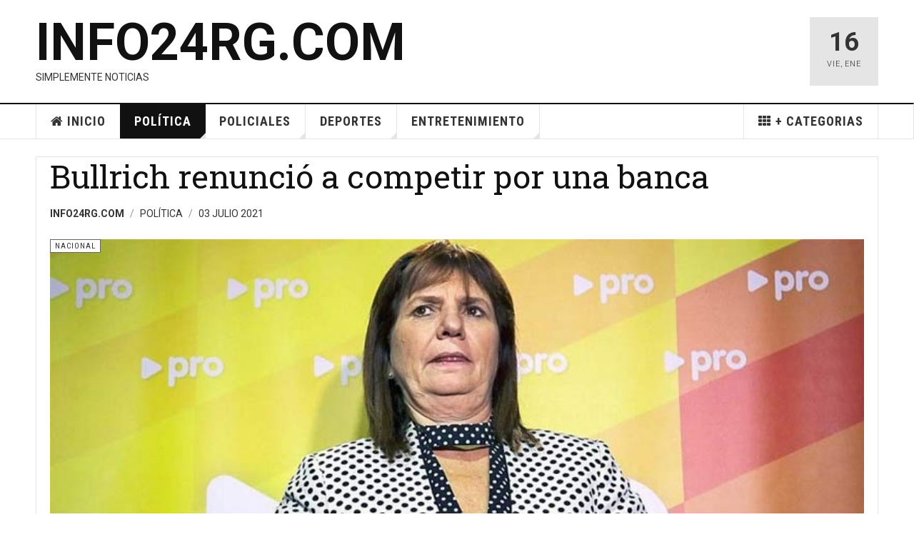

--- FILE ---
content_type: text/html; charset=utf-8
request_url: https://www.info24rg.com/politica/9-nacional/13538-bullrich-renunci%C3%B3-a-competir-por-una-banca.html
body_size: 14955
content:

<!DOCTYPE html>
<html lang="es-es" dir="ltr"
	  class='layout-magazine com_content view-article itemid-106 j31 mm-hover '>

<head prefix="og: http://ogp.me/ns# fb: http://ogp.me/ns/fb# article: http://ogp.me/ns/article#">
<script>window.dataLayer = window.dataLayer || [];</script>
<!-- Google Tag Manager JS V.1.0.2 from Tools for Joomla -->
<script>(function(w,d,s,l,i){w[l]=w[l]||[];w[l].push({'gtm.start':
new Date().getTime(),event:'gtm.js'});var f=d.getElementsByTagName(s)[0],
j=d.createElement(s),dl=l!='dataLayer'?'&l='+l:'';j.async=true;j.src=
'//www.googletagmanager.com/gtm.js?id='+i+dl;f.parentNode.insertBefore(j,f);
})(window,document,'script','dataLayer','GTM-NQKMWVG');</script>
<!-- End Google Tag Manager JS -->
	<base href="https://www.info24rg.com/politica/9-nacional/13538-bullrich-renunci%C3%B3-a-competir-por-una-banca.html" />
	<meta http-equiv="content-type" content="text/html; charset=utf-8" />
	<meta name="keywords" content="Bullrich, PRO, Cambiemos, Juntos, Cambio, Por, Elecciones" />
	<meta name="twitter:card" content="summary" />
	<meta name="twitter:site" content="@info24rg" />
	<meta name="twitter:title" content="Bullrich renunció a competir por una banca" />
	<meta name="twitter:description" content="&quot;Estoy segura de que para esa elección no soy imprescindible, ya que contamos con excelentes candidatos en todo el país&quot;, manifestó Bullrich en una extensa carta que publicó en sus redes sociales." />
	<meta name="twitter:image" content="https://www.info24rg.com/images/2021/030721-Nacionales.jpg" />
	<meta name="robots" content="index, follow, max-snippet:-1, max-image-preview:large, max-video-preview:-1" />
	<meta property="og:title" content="Bullrich renunció a competir por una banca" />
	<meta property="og:type" content="article" />
	<meta property="og:description" content="Info24rg.com - Simplemente Noticias" />
	<meta property="og:locale" content="es_ES" />
	<meta property="og:image" content="https://www.info24rg.com/images/2021/030721-Nacionales.jpg" />
	<meta property="og:image:alt" content="Bullrich" />
	<meta property="og:url" content="https://www.info24rg.com/politica/9-nacional/13538-bullrich-renunci%C3%B3-a-competir-por-una-banca.html" />
	<meta property="article:published_time" content="2021-07-03T23:16:23+00:00" />
	<meta property="article:modified_time" content="2021-07-03T23:16:19+00:00" />
	<meta property="article:section" content="Nacional" />
	<meta property="article:author" content="100012700712496" />
	<meta property="fb:app_id" content="914091089001875" />
	<meta property="fb:pages" content="220514845129763" />
	<meta name="description" content="&quot;Estoy segura de que para esa elección no soy imprescindible, ya que contamos con excelentes candidatos en todo el país&quot;, manifestó Bullrich en una extensa carta que publicó en sus redes sociales." />
	<meta name="generator" content="Joomla! - Open Source Content Management" />
	<title>Bullrich renunció a competir por una banca</title>
	<meta property="og:type" content="article" />
	<meta property="og:title" content="Bullrich renunció a competir por una banca" />
	<meta property="og:url" content="https://www.info24rg.com/politica/9-nacional/13538-bullrich-renunci%C3%B3-a-competir-por-una-banca.html" />
	<meta property="og:site_name" content="Info24rg.com" />
	<meta property="og:description" content=""Estoy segura de que para esa elección no soy imprescindible, ya que contamos con excelentes candidatos en todo el país", manifestó Bullrich en una extensa carta que publicó en sus redes sociales." />
	<meta property="fb:app_id" content="914091089001875" />
	<meta property="og:image" content="https://www.info24rg.com/images/2021/030721-Nacionales.jpg" />
	<meta property="fb:admins" content="100012700712496" />
	<meta property="article:author" content="Info24rg.com" />
	<meta property="article:section" content="Nacional" />
	<meta property="article:published_time" content="2021-07-03 23:16:23" />
	<link href="/templates/ja_teline_v/favicon.ico" rel="shortcut icon" type="image/vnd.microsoft.icon" />
	<link href="/t3-assets/css/css-4d199-42096.css" rel="stylesheet" type="text/css" media="all" />
	<link href="/t3-assets/css/css-1729c-42096.css" rel="stylesheet" type="text/css" media="all" />
	<script src="https://static.addtoany.com/menu/page.js" type="text/javascript" defer="defer"></script>
	<script src="/t3-assets/js/js-b3bb8-33400.js" type="text/javascript"></script>
	<script type="text/javascript">

	var ja_base_uri = "";

	</script>
	<script type="application/ld+json">
{"@context":"http:\/\/schema.org","@type":"Medio de Comunicaci\u00f3n","name":"Info24rg.com ","url":"https:\/\/www.info24rg.com","logo":"https:\/\/www.info24rg.com\/images\/inst\/Iso-RG.png","telephone":"+54 2966 27-1005","sameAs":["https:\/\/www.facebook.com\/InfoVeinticuatroRG","https:\/\/twitter.com\/info24rg","https:\/\/www.instagram.com\/info24rg\/","https:\/\/www.youtube.com\/channel\/UCUH4coCHQjCZ5bUdiI3boCA"]}
	</script>
	<link rel="canonical" href="https://info24rg.com/politica/9-nacional/13538-bullrich-renunci%C3%B3-a-competir-por-una-banca.html" />
	<!-- Start: Datos Estructurados de Google -->
			
<script type="application/ld+json" data-type="gsd">
{
    "@context": "https://schema.org",
    "@type": "BreadcrumbList",
    "itemListElement": [
        {
            "@type": "ListItem",
            "position": 1,
            "name": "Inicio",
            "item": "https://www.info24rg.com/"
        },
        {
            "@type": "ListItem",
            "position": 2,
            "name": "Política",
            "item": "https://www.info24rg.com/politica.html"
        },
        {
            "@type": "ListItem",
            "position": 3,
            "name": "Nacional",
            "item": "https://www.info24rg.com/politica/9-nacional.html"
        },
        {
            "@type": "ListItem",
            "position": 4,
            "name": "Bullrich renunció a competir por una banca",
            "item": "https://www.info24rg.com/politica/9-nacional/13538-bullrich-renunci%C3%B3-a-competir-por-una-banca.html"
        }
    ]
}
</script>

<script type="application/ld+json" data-type="gsd">
{
    "@context": "https://schema.org",
    "@type": "Article",
    "mainEntityOfPage": {
        "@type": "WebPage",
        "@id": "https://www.info24rg.com/politica/9-nacional/13538-bullrich-renunci%C3%B3-a-competir-por-una-banca.html"
    },
    "headline": "Bullrich renunció a competir por una banca",
    "description": "La presidenta del PRO, Patricia Bullrich, renunció hoy a competir por una banca en las próximas elecciones legislativas y dijo que &quot;apuesta al 2023&quot;, mientras que la exgobernadora bonaerense, María Eugenia Vidal, y el alcalde porteño, Horacio Rodríguez Larreta, la felicitaron por su decisión.",
    "image": {
        "@type": "ImageObject",
        "url": "https://www.info24rg.com/images/2021/030721-Nacionales.jpg"
    },
    "publisher": {
        "@type": "Organization",
        "name": "info24rg.com",
        "logo": {
            "@type": "ImageObject",
            "url": "https://www.info24rg.com/images/inst/Iso-RG.png"
        }
    },
    "author": {
        "@type": "Person",
        "name": "Info24rg.com",
        "url": "https://www.info24rg.com/politica/9-nacional/13538-bullrich-renunci%C3%B3-a-competir-por-una-banca.html"
    },
    "datePublished": "2021-07-03T20:16:23-03:00",
    "dateCreated": "2021-07-03T20:12:56-03:00",
    "dateModified": "2021-07-03T20:16:19-03:00"
}
</script>
			<!-- End: Datos Estructurados de Google -->
	<!-- Joomla Facebook Integration Begin -->
<script type='text/javascript'>
!function(f,b,e,v,n,t,s){if(f.fbq)return;n=f.fbq=function(){n.callMethod?
n.callMethod.apply(n,arguments):n.queue.push(arguments)};if(!f._fbq)f._fbq=n;
n.push=n;n.loaded=!0;n.version='2.0';n.queue=[];t=b.createElement(e);t.async=!0;
t.src=v;s=b.getElementsByTagName(e)[0];s.parentNode.insertBefore(t,s)}(window,
document,'script','https://connect.facebook.net/en_US/fbevents.js');
fbq('init', '747517156863220', {}, {agent: 'pljoomla'});
fbq('track', 'PageView');
</script>
<noscript>
<img height="1" width="1" style="display:none" alt="fbpx"
src="https://www.facebook.com/tr?id=747517156863220&ev=PageView&noscript=1"/>
</noscript>
<!-- DO NOT MODIFY -->
<!-- Joomla Facebook Integration end -->
	<!-- BOF Socialmeta plugin for Joomla! https://github.com/vistamedia/socialmeta -->
	<!-- Google structured data -->
	<script type="application/ld+json">{"@context":"http:\/\/schema.org\/","@type":"Article","publisher":{"@type":"Organization","name":"Info24rg.com","logo":{"@type":"ImageObject","url":"https:\/\/www.info24rg.com\/images\/inst\/DefImgSiteRG.jpg","width":787,"height":384,"fileFormat":"image\/jpeg"}},"image":{"@type":"ImageObject","url":"https:\/\/www.info24rg.com\/images\/2021\/030721-Nacionales.jpg","width":787,"height":384,"fileFormat":"image\/jpeg"},"mainEntityOfPage":"https:\/\/www.info24rg.com\/politica\/9-nacional\/13538-bullrich-renunci%C3%B3-a-competir-por-una-banca.html","inLanguage":"es-ES","author":{"@type":"Person","name":"Info24rg.com"},"articleSection":"Nacional","dateModified":"2021-07-03T23:16:19+0000","datePublished":"2021-07-03T23:16:23+0000","headline":"Bullrich renunci\u00f3 a competir por una banca","name":"Bullrich renunci\u00f3 a competir por una banca","description":"&quot;Estoy segura de que para esa elecci\u00f3n no soy imprescindible, ya que contamos con excelentes candidatos en todo el pa\u00eds&quot;, manifest\u00f3 Bullrich en una extensa carta que public\u00f3 en sus redes sociales."}</script>
	<!-- og common meta -->
	<meta property="og:site_name" content="Info24rg" />
	<meta property="og:type" content="article" />
	<meta property="og:url" content="https://www.info24rg.com/politica/9-nacional/13538-bullrich-renunci%C3%B3-a-competir-por-una-banca.html" />
	<meta property="og:locale" content="es_ES" />
	<meta property="og:title" content="Bullrich renunció a competir por una banca" />
	<meta property="og:description" content="&quot;Estoy segura de que para esa elección no soy imprescindible, ya que contamos con excelentes candidatos en todo el país&quot;, manifestó Bullrich en una extensa carta que publicó en sus redes sociales." />
	<meta property="og:updated_time" content="2021-07-03T23:16:19+0000" />
	<meta property="og:image" content="https://www.info24rg.com/images/2021/030721-Nacionales.jpg" />
	<meta name="twitter:image" content="https://www.info24rg.com/images/2021/030721-Nacionales.jpg" />
	<meta property="og:image:width" content="787" />
	<meta property="og:image:height" content="384" />
	<meta property="og:image:type" content="image/jpeg" />
	<!-- og:article specific meta -->
	<meta property="article:author" content="https://www.facebook.com/Info24rg/" />
	<meta property="article:publisher" content="https://www.facebook.com/InfoVeinticuatroRG" />
	<meta property="article:modified_time" content="2021-07-03T23:16:19+0000" />
	<meta property="article:published_time" content="2021-07-03T23:16:23+0000" />
	<meta property="article:section" content="Nacional" />
	<!-- Facebook specific -->
	<meta property="fb:app_id" content="914091089001875" />
	<meta property="fb:admins" content="100012700712496" />
	<!-- Twitter Specific -->
	<meta name="twitter:card" content="summary_large_image" />
	<meta name="twitter:title" content="Bullrich renunció a competir por una banca" />
	<meta name="twitter:description" content="&quot;Estoy segura de que para esa elección no soy imprescindible, ya que contamos con excelentes candidatos en todo el país&quot;, manifestó Bullrich en una extensa carta que publicó en sus redes sociales." />
	<meta name="twitter:site" content="@info24rg" />
	<!-- EOF Socialmeta plugin for Joomla! https://github.com/vistamedia/socialmeta -->

	
<!-- META FOR IOS & HANDHELD -->
	<meta name="viewport" content="width=device-width, initial-scale=1.0, maximum-scale=1.0, user-scalable=no"/>
	<style type="text/stylesheet">
		@-webkit-viewport   { width: device-width; }
		@-moz-viewport      { width: device-width; }
		@-ms-viewport       { width: device-width; }
		@-o-viewport        { width: device-width; }
		@viewport           { width: device-width; }
	</style>
	<script type="text/javascript">
		//<![CDATA[
		if (navigator.userAgent.match(/IEMobile\/10\.0/)) {
			var msViewportStyle = document.createElement("style");
			msViewportStyle.appendChild(
				document.createTextNode("@-ms-viewport{width:auto!important}")
			);
			document.getElementsByTagName("head")[0].appendChild(msViewportStyle);
		}
		//]]>
	</script>
<meta name="HandheldFriendly" content="true"/>
<meta name="apple-mobile-web-app-capable" content="YES"/>
<!-- //META FOR IOS & HANDHELD -->



<!-- GOOGLE FONTS -->
<link href='https://fonts.googleapis.com/css?family=Roboto:400,400italic,300,300italic,700,700italic' rel='stylesheet' type='text/css'>
<link href='https://fonts.googleapis.com/css?family=Roboto+Slab:400,300,700' rel='stylesheet' type='text/css'>
<link href='https://fonts.googleapis.com/css?family=Roboto+Condensed:700,400' rel='stylesheet' type='text/css'>
<!--//GOOGLE FONTS -->


<!-- Le HTML5 shim and media query for IE8 support -->
<!--[if lt IE 9]>
<script src="//html5shim.googlecode.com/svn/trunk/html5.js"></script>
<script type="text/javascript" src="/plugins/system/t3/base-bs3/js/respond.min.js"></script>
<![endif]-->

<!-- You can add Google Analytics here or use T3 Injection feature -->
<!-- Google tag (gtag.js) -->
<script async src="https://www.googletagmanager.com/gtag/js?id=G-7LZGM6L8QS"></script>
<script>
  window.dataLayer = window.dataLayer || [];
  function gtag(){dataLayer.push(arguments);}
  gtag('js', new Date());

  gtag('config', 'G-7LZGM6L8QS');
</script>
<!--  -->

<script async src="https://pagead2.googlesyndication.com/pagead/js/adsbygoogle.js?client=ca-pub-4333007156464499"
     crossorigin="anonymous"></script>






<meta name="google-site-verification" content="eDjv7haZPL1-1GeBh-CtiJ9XfpEvhlaClhJovSAOabg" />


<script>
  (function(i,s,o,g,r,a,m){i['GoogleAnalyticsObject']=r;i[r]=i[r]||function(){
  (i[r].q=i[r].q||[]).push(arguments)},i[r].l=1*new Date();a=s.createElement(o),
  m=s.getElementsByTagName(o)[0];a.async=1;a.src=g;m.parentNode.insertBefore(a,m)
  })(window,document,'script','//www.google-analytics.com/analytics.js','ga');

  ga('create', 'G-7LZGM6L8QS', 'info24rg.com');
  ga('send', 'pageview');

</script>
<!-- Universal Google Analytics Plugin by PB Web Development -->


</head>

<body>
<!-- Google Tag Manager (noscript) -->
<noscript><iframe src="https://www.googletagmanager.com/ns.html?id=GTM-NQKMWVG"
height="0" width="0" style="display:none;visibility:hidden"></iframe></noscript>
<!-- End Google Tag Manager (noscript) -->
<!-- Google Tag Manager iframe V.1.0.2 from Tools for Joomla -->
<noscript><iframe src='//www.googletagmanager.com/ns.html?id=GTM-NQKMWVG'
height='0' width='0' style='display:none;visibility:hidden'></iframe></noscript>
<!-- End Google Tag Manager iframe -->

<div class="t3-wrapper"> <!-- Need this wrapper for off-canvas menu. Remove if you don't use of-canvas -->

  


	
<!-- HEADER -->
<header id="t3-header" class="t3-header">
	<div class="container">
		<div class="row">

			<div class="col-md-5 header-left">

				<!-- OFF CANVAS TOGGLE -->
				
				<!-- // OFF CANVAS TOGGLE -->

				<!-- LOGO -->
				<div class="logo">
					<div class="logo-text">
						<a href="/" title="Info24rg.com">
																					<span>Info24rg.com</span>
						</a>
						<small class="site-slogan">Simplemente Noticias</small>
					</div>
				</div>
				<!-- //LOGO -->

			</div>

			<!-- HEADER RIGHT -->
			<div class="col-md-7 header-right">
				<div class="header-right-inner">

					<div class="col trending  hidden-md hidden-sm hidden-xs">
						
					</div>

					<div class="col calendar">
												<div class="col-inner">
						  <span class="number date">16</span>
						  <div class="text">
						    <span class="day">Vie</span>, <span class="month">Ene</span>
						  </div>
						</div>
					</div>

					
				</div>
			</div>
			<!-- // HEADER RIGHT -->

		</div>
	</div>
</header>
<!-- // HEADER -->


  
<!-- MAIN NAVIGATION -->
<nav id="t3-mainnav" class="wrap navbar navbar-default t3-mainnav">
	<div class="container">

		<!-- Brand and toggle get grouped for better mobile display -->
		<div class="navbar-header">
					</div>

		
		<div class="t3-navbar navbar-collapse collapse">
			<div  class="t3-megamenu"  data-responsive="true">
<ul itemscope itemtype="http://www.schema.org/SiteNavigationElement" class="nav navbar-nav level0">
<li itemprop='name' class="nav-icon" data-id="101" data-level="1" data-class="nav-icon" data-xicon="fa fa-home">
<a itemprop='url' class=""  href="/"  title="Inicio"   data-target="#"><span class="fa fa-home"></span>Inicio </a>

</li>
<li itemprop='name' class="current active dropdown mega mega-align-justify" data-id="106" data-level="1" data-alignsub="justify">
<a itemprop='url' class="nav-icon nav-magazine dropdown-toggle"  href="/politica.html"  title="Política"   data-target="#" data-toggle="dropdown">Política <em class="caret"></em></a>

<div class="nav-child dropdown-menu mega-dropdown-menu col-xs-12"  ><div class="mega-dropdown-inner">
<div class="row">
<div class="col-xs-2 mega-col-module" data-width="2" data-position="113"><div class="mega-inner">
<div class="t3-module module " id="Mod113"><div class="module-inner"><h3 class="module-title "><span>Categorias Politicas</span></h3><div class="module-ct"><ul class="categories-module mod-list">
	<li> 		<h4>
		<a href="/politica/9-nacional.html">
		Nacional					</a>
		</h4>
					</li>
	<li> 		<h4>
		<a href="/politica/10-internacional.html">
		Internacional					</a>
		</h4>
					</li>
	<li> 		<h4>
		<a href="/politica/11-local.html">
		Local					</a>
		</h4>
					</li>
</ul>
</div></div></div>
</div></div>
<div class="col-xs-10 mega-col-module" data-width="10" data-position="122"><div class="mega-inner">
<div class="t3-module module " id="Mod122"><div class="module-inner"><h6 class="module-title "><span>Principales Politica</span></h6><div class="module-ct"><div class="section-inner ">

    <div class="category-module magazine-links">
        <ul class="item-list grid-view">
                            <li class="item">
                    <div class="magazine-item link-item">
	<div class="col col-media">
		
<div class="pull-left item-image">

      <a href="/politica/10-internacional/22455-cfk-denunció-el-“secuestro”-de-maduro-y-apuntó-al-petróleo-como-objetivo-real-de-ee-uu.html" title="">
      <span itemprop="image" itemscope itemtype="https://schema.org/ImageObject">
	   <img  src="/images/2026/040126-CFK.jpg" alt="CFK denunció el “secuestro” de Maduro" itemprop="url"/>
     <meta itemprop="height" content="auto" />
     <meta itemprop="width" content="auto" />
    </span>
      </a>
    
  </div>
	</div>

	<div class="col col-content">
					<aside class="article-aside">
							<span class="category-name " title="Categoría: ">
				<a href="/politica/10-internacional.html" ><span itemprop="genre">Internacional</span></a>			</span>					<dl class="article-info muted">

		
			<dt class="article-info-term">
													Detalles							</dt>
      <dd class="hidden"></dd>
			
			
			
										<dd class="published">
				<i class="icon-calendar"></i>
				<time datetime="2026-01-04T21:08:04-03:00" itemprop="datePublished">
					Ene 04 2026				</time>
			</dd>			
					
					
			
						</dl>
			</aside>
		
		
			<div class="article-title">

							<h3 itemprop="name">
											<a href="/politica/10-internacional/22455-cfk-denunció-el-“secuestro”-de-maduro-y-apuntó-al-petróleo-como-objetivo-real-de-ee-uu.html" itemprop="url">
						CFK denunció el “secuestro” de Maduro y apuntó al petróleo como objetivo real de EE.UU.</a>
									</h3>
			
											</div>
	
			</div>
</div>                </li>
                            <li class="item">
                    <div class="magazine-item link-item">
	<div class="col col-media">
		
<div class="pull-left item-image">

      <a href="/politica/10-internacional/22453-escalada-sin-precedentes-trump-toma-el-control-de-venezuela.html" title="">
      <span itemprop="image" itemscope itemtype="https://schema.org/ImageObject">
	   <img  src="/images/2026/030126-Trump.jpg" alt="Trump toma el control de Venezuela" itemprop="url"/>
     <meta itemprop="height" content="auto" />
     <meta itemprop="width" content="auto" />
    </span>
      </a>
    
  </div>
	</div>

	<div class="col col-content">
					<aside class="article-aside">
							<span class="category-name " title="Categoría: ">
				<a href="/politica/10-internacional.html" ><span itemprop="genre">Internacional</span></a>			</span>					<dl class="article-info muted">

		
			<dt class="article-info-term">
													Detalles							</dt>
      <dd class="hidden"></dd>
			
			
			
										<dd class="published">
				<i class="icon-calendar"></i>
				<time datetime="2026-01-03T22:54:40-03:00" itemprop="datePublished">
					Ene 03 2026				</time>
			</dd>			
					
					
			
						</dl>
			</aside>
		
		
			<div class="article-title">

							<h3 itemprop="name">
											<a href="/politica/10-internacional/22453-escalada-sin-precedentes-trump-toma-el-control-de-venezuela.html" itemprop="url">
						Escalada sin precedentes: Trump toma el control de Venezuela</a>
									</h3>
			
											</div>
	
			</div>
</div>                </li>
                            <li class="item">
                    <div class="magazine-item link-item">
	<div class="col col-media">
		
<div class="pull-left item-image">

      <a href="/politica/22423-río-gallegos-recibe-a-papá-noel-con-recorridos-especiales-por-los-barrios.html" title="">
      <span itemprop="image" itemscope itemtype="https://schema.org/ImageObject">
	   <img  src="/images/2025/221225-Papa-Noel.jpg" alt="Río Gallegos recibe a Papá Noel " itemprop="url"/>
     <meta itemprop="height" content="auto" />
     <meta itemprop="width" content="auto" />
    </span>
      </a>
    
  </div>
	</div>

	<div class="col col-content">
					<aside class="article-aside">
							<span class="category-name " title="Categoría: ">
				<a href="/politica.html" ><span itemprop="genre">Política</span></a>			</span>					<dl class="article-info muted">

		
			<dt class="article-info-term">
													Detalles							</dt>
      <dd class="hidden"></dd>
			
			
			
										<dd class="published">
				<i class="icon-calendar"></i>
				<time datetime="2025-12-22T01:57:37-03:00" itemprop="datePublished">
					Dic 22 2025				</time>
			</dd>			
					
					
			
						</dl>
			</aside>
		
		
			<div class="article-title">

							<h3 itemprop="name">
											<a href="/politica/22423-río-gallegos-recibe-a-papá-noel-con-recorridos-especiales-por-los-barrios.html" itemprop="url">
						Río Gallegos recibe a Papá Noel con recorridos especiales por los barrios</a>
									</h3>
			
											</div>
	
			</div>
</div>                </li>
                            <li class="item">
                    <div class="magazine-item link-item">
	<div class="col col-media">
		
<div class="pull-left item-image">

      <a href="/politica/11-local/22420-pablo-grasso-reunió-a-referentes-de-toda-la-provincia-para-definir-una-estrategia-común-ante-la-crisis.html" title="">
      <span itemprop="image" itemscope itemtype="https://schema.org/ImageObject">
	   <img  src="/images/2025/201225-Grasso-referentes.jpg" alt="Pablo Grasso reunió a referentes" itemprop="url"/>
     <meta itemprop="height" content="auto" />
     <meta itemprop="width" content="auto" />
    </span>
      </a>
    
  </div>
	</div>

	<div class="col col-content">
					<aside class="article-aside">
							<span class="category-name " title="Categoría: ">
				<a href="/politica/11-local.html" ><span itemprop="genre">Local</span></a>			</span>					<dl class="article-info muted">

		
			<dt class="article-info-term">
													Detalles							</dt>
      <dd class="hidden"></dd>
			
			
			
										<dd class="published">
				<i class="icon-calendar"></i>
				<time datetime="2025-12-20T23:40:47-03:00" itemprop="datePublished">
					Dic 20 2025				</time>
			</dd>			
					
					
			
						</dl>
			</aside>
		
		
			<div class="article-title">

							<h3 itemprop="name">
											<a href="/politica/11-local/22420-pablo-grasso-reunió-a-referentes-de-toda-la-provincia-para-definir-una-estrategia-común-ante-la-crisis.html" itemprop="url">
						Pablo Grasso reunió a referentes de toda la provincia para definir una estrategia común ante la crisis</a>
									</h3>
			
											</div>
	
			</div>
</div>                </li>
                            <li class="item">
                    <div class="magazine-item link-item">
	<div class="col col-media">
		
<div class="pull-left item-image">

      <a href="/politica/9-nacional/22411-cristina-kirchner-criticó-la-política-monetaria-de-milei-y-habló-de-“dolarizaciones”-sucesivas.html" title="">
      <span itemprop="image" itemscope itemtype="https://schema.org/ImageObject">
	   <img  src="/images/2025/171225-CFK-Vs-Milei.jpg" alt="Cristina Kirchner criticó la política monetaria de Milei " itemprop="url"/>
     <meta itemprop="height" content="auto" />
     <meta itemprop="width" content="auto" />
    </span>
      </a>
    
  </div>
	</div>

	<div class="col col-content">
					<aside class="article-aside">
							<span class="category-name " title="Categoría: ">
				<a href="/politica/9-nacional.html" ><span itemprop="genre">Nacional</span></a>			</span>					<dl class="article-info muted">

		
			<dt class="article-info-term">
													Detalles							</dt>
      <dd class="hidden"></dd>
			
			
			
										<dd class="published">
				<i class="icon-calendar"></i>
				<time datetime="2025-12-18T01:29:24-03:00" itemprop="datePublished">
					Dic 18 2025				</time>
			</dd>			
					
					
			
						</dl>
			</aside>
		
		
			<div class="article-title">

							<h3 itemprop="name">
											<a href="/politica/9-nacional/22411-cristina-kirchner-criticó-la-política-monetaria-de-milei-y-habló-de-“dolarizaciones”-sucesivas.html" itemprop="url">
						Cristina Kirchner criticó la política monetaria de Milei y habló de “dolarizaciones” sucesivas</a>
									</h3>
			
											</div>
	
			</div>
</div>                </li>
                            <li class="item">
                    <div class="magazine-item link-item">
	<div class="col col-media">
		
<div class="pull-left item-image">

      <a href="/politica/9-nacional/22407-seis-provincias-reclaman-recursos-y-rechazan-recortes-de-nación.html" title="">
      <span itemprop="image" itemscope itemtype="https://schema.org/ImageObject">
	   <img  src="/images/2025/171225-Gobernadores.jpg" alt="provincias reclaman recursos y rechazan recortes" itemprop="url"/>
     <meta itemprop="height" content="auto" />
     <meta itemprop="width" content="auto" />
    </span>
      </a>
    
  </div>
	</div>

	<div class="col col-content">
					<aside class="article-aside">
							<span class="category-name " title="Categoría: ">
				<a href="/politica/9-nacional.html" ><span itemprop="genre">Nacional</span></a>			</span>					<dl class="article-info muted">

		
			<dt class="article-info-term">
													Detalles							</dt>
      <dd class="hidden"></dd>
			
			
			
										<dd class="published">
				<i class="icon-calendar"></i>
				<time datetime="2025-12-17T10:53:14-03:00" itemprop="datePublished">
					Dic 17 2025				</time>
			</dd>			
					
					
			
						</dl>
			</aside>
		
		
			<div class="article-title">

							<h3 itemprop="name">
											<a href="/politica/9-nacional/22407-seis-provincias-reclaman-recursos-y-rechazan-recortes-de-nación.html" itemprop="url">
						Seis provincias reclaman recursos y rechazan recortes de Nación</a>
									</h3>
			
											</div>
	
			</div>
</div>                </li>
                            <li class="item">
                    <div class="magazine-item link-item">
	<div class="col col-media">
		
<div class="pull-left item-image">

      <a href="/politica/9-nacional/22403-máximo-kirchner-“no-quiero-ser-colonia-de-nadie,-quiero-un-país-digno-de-serlo”.html" title="">
      <span itemprop="image" itemscope itemtype="https://schema.org/ImageObject">
	   <img  src="/images/2025/151225-Maximo-Kirchner.jpg" alt="Máximo Kirchner: No quiero ser colonia de nadie" itemprop="url"/>
     <meta itemprop="height" content="auto" />
     <meta itemprop="width" content="auto" />
    </span>
      </a>
    
  </div>
	</div>

	<div class="col col-content">
					<aside class="article-aside">
							<span class="category-name " title="Categoría: ">
				<a href="/politica/9-nacional.html" ><span itemprop="genre">Nacional</span></a>			</span>					<dl class="article-info muted">

		
			<dt class="article-info-term">
													Detalles							</dt>
      <dd class="hidden"></dd>
			
			
			
										<dd class="published">
				<i class="icon-calendar"></i>
				<time datetime="2025-12-15T10:21:05-03:00" itemprop="datePublished">
					Dic 15 2025				</time>
			</dd>			
					
					
			
						</dl>
			</aside>
		
		
			<div class="article-title">

							<h3 itemprop="name">
											<a href="/politica/9-nacional/22403-máximo-kirchner-“no-quiero-ser-colonia-de-nadie,-quiero-un-país-digno-de-serlo”.html" itemprop="url">
						Máximo Kirchner: “No quiero ser colonia de nadie, quiero un país digno de serlo”</a>
									</h3>
			
											</div>
	
			</div>
</div>                </li>
                            <li class="item">
                    <div class="magazine-item link-item">
	<div class="col col-media">
		
<div class="pull-left item-image">

      <a href="/politica/9-nacional/22389-inflación-y-ajuste-el-posteo-de-cristina-que-volvió-a-encender-el-debate-público.html" title="">
      <span itemprop="image" itemscope itemtype="https://schema.org/ImageObject">
	   <img  src="/images/2025/121225-CFK-inflacion.jpg" alt="Cristina Kirchner" itemprop="url"/>
     <meta itemprop="height" content="auto" />
     <meta itemprop="width" content="auto" />
    </span>
      </a>
    
  </div>
	</div>

	<div class="col col-content">
					<aside class="article-aside">
							<span class="category-name " title="Categoría: ">
				<a href="/politica/9-nacional.html" ><span itemprop="genre">Nacional</span></a>			</span>					<dl class="article-info muted">

		
			<dt class="article-info-term">
													Detalles							</dt>
      <dd class="hidden"></dd>
			
			
			
										<dd class="published">
				<i class="icon-calendar"></i>
				<time datetime="2025-12-12T09:03:31-03:00" itemprop="datePublished">
					Dic 12 2025				</time>
			</dd>			
					
					
			
						</dl>
			</aside>
		
		
			<div class="article-title">

							<h3 itemprop="name">
											<a href="/politica/9-nacional/22389-inflación-y-ajuste-el-posteo-de-cristina-que-volvió-a-encender-el-debate-público.html" itemprop="url">
						Inflación y ajuste: el posteo de Cristina que volvió a encender el debate público</a>
									</h3>
			
											</div>
	
			</div>
</div>                </li>
                            <li class="item">
                    <div class="magazine-item link-item">
	<div class="col col-media">
		
<div class="pull-left item-image">

      <a href="/politica/22382-nueva-camada-universitaria-unpa-caleta-olivia-entregó-diplomas-a-graduados-de-diversas-carreras.html" title="">
      <span itemprop="image" itemscope itemtype="https://schema.org/ImageObject">
	   <img  src="/images/2025/091225-UNPA.jpg" alt="Nueva camada universitaria:" itemprop="url"/>
     <meta itemprop="height" content="auto" />
     <meta itemprop="width" content="auto" />
    </span>
      </a>
    
  </div>
	</div>

	<div class="col col-content">
					<aside class="article-aside">
							<span class="category-name " title="Categoría: ">
				<a href="/politica.html" ><span itemprop="genre">Política</span></a>			</span>					<dl class="article-info muted">

		
			<dt class="article-info-term">
													Detalles							</dt>
      <dd class="hidden"></dd>
			
			
			
										<dd class="published">
				<i class="icon-calendar"></i>
				<time datetime="2025-12-10T01:13:50-03:00" itemprop="datePublished">
					Dic 10 2025				</time>
			</dd>			
					
					
			
						</dl>
			</aside>
		
		
			<div class="article-title">

							<h3 itemprop="name">
											<a href="/politica/22382-nueva-camada-universitaria-unpa-caleta-olivia-entregó-diplomas-a-graduados-de-diversas-carreras.html" itemprop="url">
						Nueva camada universitaria: UNPA Caleta Olivia entregó diplomas a graduados de diversas carreras</a>
									</h3>
			
											</div>
	
			</div>
</div>                </li>
                    </ul>
    </div>
</div></div></div></div>
</div></div>
</div>
</div></div>
</li>
<li itemprop='name' class="dropdown mega mega-align-justify" data-id="107" data-level="1" data-alignsub="justify">
<a itemprop='url' class="nav-icon nav-magazine dropdown-toggle"  href="/policiales.html"  title="Policiales"   data-target="#" data-toggle="dropdown">Policiales <em class="caret"></em></a>

<div class="nav-child dropdown-menu mega-dropdown-menu col-xs-12"  ><div class="mega-dropdown-inner">
<div class="row">
<div class="col-xs-2 mega-col-module mega-left" data-width="2" data-position="123" data-class="mega-left"><div class="mega-inner">
<div class="t3-module module " id="Mod123"><div class="module-inner"><h3 class="module-title "><span>Categorias Policiales</span></h3><div class="module-ct"><ul class="categories-module mod-list">
	<li> 		<h4>
		<a href="/policiales/14-internacional.html">
		Internacional					</a>
		</h4>
					</li>
	<li> 		<h4>
		<a href="/policiales/15-local.html">
		Local					</a>
		</h4>
					</li>
	<li> 		<h4>
		<a href="/policiales/13-nacional.html">
		Nacional					</a>
		</h4>
					</li>
</ul>
</div></div></div>
</div></div>
<div class="col-xs-10 mega-col-module mega-right" data-width="10" data-position="124" data-class="mega-right"><div class="mega-inner">
<div class="t3-module module " id="Mod124"><div class="module-inner"><h6 class="module-title "><span>Principales Policiales</span></h6><div class="module-ct"><div class="section-inner ">

    <div class="category-module magazine-links">
        <ul class="item-list grid-view">
                            <li class="item">
                    <div class="magazine-item link-item">
	<div class="col col-media">
		
<div class="pull-left item-image">

      <a href="/policiales/15-local/22478-santa-cruz-despliega-fuerzas-policiales,-drones-y-apoyo-aéreo-en-operativo-por-persona-desaparecida.html" title="">
      <span itemprop="image" itemscope itemtype="https://schema.org/ImageObject">
	   <img  src="/images/2026/130126-Se-Busca.jpg" alt="persona desaparecida" itemprop="url"/>
     <meta itemprop="height" content="auto" />
     <meta itemprop="width" content="auto" />
    </span>
      </a>
    
  </div>
	</div>

	<div class="col col-content">
					<aside class="article-aside">
							<span class="category-name " title="Categoría: ">
				<a href="/policiales/15-local.html" ><span itemprop="genre">Local</span></a>			</span>					<dl class="article-info muted">

		
			<dt class="article-info-term">
													Detalles							</dt>
      <dd class="hidden"></dd>
			
			
			
										<dd class="published">
				<i class="icon-calendar"></i>
				<time datetime="2026-01-12T22:27:48-03:00" itemprop="datePublished">
					Ene 12 2026				</time>
			</dd>			
					
					
			
						</dl>
			</aside>
		
		
			<div class="article-title">

							<h3 itemprop="name">
											<a href="/policiales/15-local/22478-santa-cruz-despliega-fuerzas-policiales,-drones-y-apoyo-aéreo-en-operativo-por-persona-desaparecida.html" itemprop="url">
						Santa Cruz despliega fuerzas policiales, drones y apoyo aéreo en operativo por persona desaparecida</a>
									</h3>
			
											</div>
	
			</div>
</div>                </li>
                            <li class="item">
                    <div class="magazine-item link-item">
	<div class="col col-media">
		
<div class="pull-left item-image">

      <a href="/policiales/15-local/22452-homicidio-en-el-calafate-un-hombre-fue-detenido-tras-operativos-coordinados-por-la-policía.html" title="">
      <span itemprop="image" itemscope itemtype="https://schema.org/ImageObject">
	   <img  src="/images/2026/030126-Cala-homi.jpg" alt="Homicidio en El Calafate:" itemprop="url"/>
     <meta itemprop="height" content="auto" />
     <meta itemprop="width" content="auto" />
    </span>
      </a>
    
  </div>
	</div>

	<div class="col col-content">
					<aside class="article-aside">
							<span class="category-name " title="Categoría: ">
				<a href="/policiales/15-local.html" ><span itemprop="genre">Local</span></a>			</span>					<dl class="article-info muted">

		
			<dt class="article-info-term">
													Detalles							</dt>
      <dd class="hidden"></dd>
			
			
			
										<dd class="published">
				<i class="icon-calendar"></i>
				<time datetime="2026-01-03T14:26:56-03:00" itemprop="datePublished">
					Ene 03 2026				</time>
			</dd>			
					
					
			
						</dl>
			</aside>
		
		
			<div class="article-title">

							<h3 itemprop="name">
											<a href="/policiales/15-local/22452-homicidio-en-el-calafate-un-hombre-fue-detenido-tras-operativos-coordinados-por-la-policía.html" itemprop="url">
						Homicidio en El Calafate: un hombre fue detenido tras operativos coordinados por la Policía</a>
									</h3>
			
											</div>
	
			</div>
</div>                </li>
                            <li class="item">
                    <div class="magazine-item link-item">
	<div class="col col-media">
		
<div class="pull-left item-image">

      <a href="/policiales/15-local/22449-muerte-en-el-calafate-investigan-un-posible-homicidio-tras-una-agresión-y-pedido-de-dinero.html" title="">
      <span itemprop="image" itemscope itemtype="https://schema.org/ImageObject">
	   <img  src="/images/2026/020126-Homicidio.jpg" alt="Muerte en El Calafate: investigan un posible homicidio " itemprop="url"/>
     <meta itemprop="height" content="auto" />
     <meta itemprop="width" content="auto" />
    </span>
      </a>
    
  </div>
	</div>

	<div class="col col-content">
					<aside class="article-aside">
							<span class="category-name " title="Categoría: ">
				<a href="/policiales/15-local.html" ><span itemprop="genre">Local</span></a>			</span>					<dl class="article-info muted">

		
			<dt class="article-info-term">
													Detalles							</dt>
      <dd class="hidden"></dd>
			
			
			
										<dd class="published">
				<i class="icon-calendar"></i>
				<time datetime="2026-01-02T19:38:28-03:00" itemprop="datePublished">
					Ene 02 2026				</time>
			</dd>			
					
					
			
						</dl>
			</aside>
		
		
			<div class="article-title">

							<h3 itemprop="name">
											<a href="/policiales/15-local/22449-muerte-en-el-calafate-investigan-un-posible-homicidio-tras-una-agresión-y-pedido-de-dinero.html" itemprop="url">
						Muerte en El Calafate: investigan un posible homicidio tras una agresión y pedido de dinero</a>
									</h3>
			
											</div>
	
			</div>
</div>                </li>
                            <li class="item">
                    <div class="magazine-item link-item">
	<div class="col col-media">
		
<div class="pull-left item-image">

      <a href="/policiales/15-local/22442-río-gallegos-cinco-personas-fueron-hospitalizadas-tras-fuerte-colisión.html" title="">
      <span itemprop="image" itemscope itemtype="https://schema.org/ImageObject">
	   <img  src="/images/2025/291225-Choque-RGL.jpg" alt="cinco personas fueron hospitalizadas " itemprop="url"/>
     <meta itemprop="height" content="auto" />
     <meta itemprop="width" content="auto" />
    </span>
      </a>
    
  </div>
	</div>

	<div class="col col-content">
					<aside class="article-aside">
							<span class="category-name " title="Categoría: ">
				<a href="/policiales/15-local.html" ><span itemprop="genre">Local</span></a>			</span>					<dl class="article-info muted">

		
			<dt class="article-info-term">
													Detalles							</dt>
      <dd class="hidden"></dd>
			
			
			
										<dd class="published">
				<i class="icon-calendar"></i>
				<time datetime="2025-12-29T13:20:41-03:00" itemprop="datePublished">
					Dic 29 2025				</time>
			</dd>			
					
					
			
						</dl>
			</aside>
		
		
			<div class="article-title">

							<h3 itemprop="name">
											<a href="/policiales/15-local/22442-río-gallegos-cinco-personas-fueron-hospitalizadas-tras-fuerte-colisión.html" itemprop="url">
						Río Gallegos: cinco personas fueron hospitalizadas tras fuerte colisión</a>
									</h3>
			
											</div>
	
			</div>
</div>                </li>
                            <li class="item">
                    <div class="magazine-item link-item">
	<div class="col col-media">
		
<div class="pull-left item-image">

      <a href="/policiales/15-local/22433-detiene-a-un-masculino-buscado-internacionalmente-en-la-esperanza.html" title="">
      <span itemprop="image" itemscope itemtype="https://schema.org/ImageObject">
	   <img  src="/images/2025/241225-Detenido-la-esperanza.jpg" alt="La Esperanza" itemprop="url"/>
     <meta itemprop="height" content="auto" />
     <meta itemprop="width" content="auto" />
    </span>
      </a>
    
  </div>
	</div>

	<div class="col col-content">
					<aside class="article-aside">
							<span class="category-name " title="Categoría: ">
				<a href="/policiales/15-local.html" ><span itemprop="genre">Local</span></a>			</span>					<dl class="article-info muted">

		
			<dt class="article-info-term">
													Detalles							</dt>
      <dd class="hidden"></dd>
			
			
			
										<dd class="published">
				<i class="icon-calendar"></i>
				<time datetime="2025-12-24T13:17:49-03:00" itemprop="datePublished">
					Dic 24 2025				</time>
			</dd>			
					
					
			
						</dl>
			</aside>
		
		
			<div class="article-title">

							<h3 itemprop="name">
											<a href="/policiales/15-local/22433-detiene-a-un-masculino-buscado-internacionalmente-en-la-esperanza.html" itemprop="url">
						Detiene a un masculino buscado internacionalmente en La Esperanza</a>
									</h3>
			
											</div>
	
			</div>
</div>                </li>
                            <li class="item">
                    <div class="magazine-item link-item">
	<div class="col col-media">
		
<div class="pull-left item-image">

      <a href="/policiales/15-local/22432-río-gallegos-dos-detenidos-y-200-dosis-de-drogas-secuestradas.html" title="">
      <span itemprop="image" itemscope itemtype="https://schema.org/ImageObject">
	   <img  src="/images/2025/241225-Allanamiento-Drogas.jpg" alt="Río Gallegos: Dos detenidos " itemprop="url"/>
     <meta itemprop="height" content="auto" />
     <meta itemprop="width" content="auto" />
    </span>
      </a>
    
  </div>
	</div>

	<div class="col col-content">
					<aside class="article-aside">
							<span class="category-name " title="Categoría: ">
				<a href="/policiales/15-local.html" ><span itemprop="genre">Local</span></a>			</span>					<dl class="article-info muted">

		
			<dt class="article-info-term">
													Detalles							</dt>
      <dd class="hidden"></dd>
			
			
			
										<dd class="published">
				<i class="icon-calendar"></i>
				<time datetime="2025-12-24T09:31:21-03:00" itemprop="datePublished">
					Dic 24 2025				</time>
			</dd>			
					
					
			
						</dl>
			</aside>
		
		
			<div class="article-title">

							<h3 itemprop="name">
											<a href="/policiales/15-local/22432-río-gallegos-dos-detenidos-y-200-dosis-de-drogas-secuestradas.html" itemprop="url">
						Río Gallegos: Dos detenidos y 200 dosis de drogas secuestradas</a>
									</h3>
			
											</div>
	
			</div>
</div>                </li>
                            <li class="item">
                    <div class="magazine-item link-item">
	<div class="col col-media">
		
<div class="pull-left item-image">

      <a href="/policiales/15-local/22430-fuga-y-allanamiento-detienen-vehículo-con-animales-robados-en-río-gallegos.html" title="">
      <span itemprop="image" itemscope itemtype="https://schema.org/ImageObject">
	   <img  src="/images/2025/231225-Robo-Corderos.jpg" alt="Fuga y allanamiento:" itemprop="url"/>
     <meta itemprop="height" content="auto" />
     <meta itemprop="width" content="auto" />
    </span>
      </a>
    
  </div>
	</div>

	<div class="col col-content">
					<aside class="article-aside">
							<span class="category-name " title="Categoría: ">
				<a href="/policiales/15-local.html" ><span itemprop="genre">Local</span></a>			</span>					<dl class="article-info muted">

		
			<dt class="article-info-term">
													Detalles							</dt>
      <dd class="hidden"></dd>
			
			
			
										<dd class="published">
				<i class="icon-calendar"></i>
				<time datetime="2025-12-23T11:19:40-03:00" itemprop="datePublished">
					Dic 23 2025				</time>
			</dd>			
					
					
			
						</dl>
			</aside>
		
		
			<div class="article-title">

							<h3 itemprop="name">
											<a href="/policiales/15-local/22430-fuga-y-allanamiento-detienen-vehículo-con-animales-robados-en-río-gallegos.html" itemprop="url">
						Fuga y allanamiento: detienen vehículo con animales robados en Río Gallegos</a>
									</h3>
			
											</div>
	
			</div>
</div>                </li>
                            <li class="item">
                    <div class="magazine-item link-item">
	<div class="col col-media">
		
<div class="pull-left item-image">

      <a href="/policiales/15-local/22422-violento-impacto-frente-al-campo-de-domas-dejó-a-un-joven-internado-en-estado-delicado.html" title="">
      <span itemprop="image" itemscope itemtype="https://schema.org/ImageObject">
	   <img  src="/images/2025/221225-Choque-rn40.jpg" alt="Violento impacto frente al Campo de Domas " itemprop="url"/>
     <meta itemprop="height" content="auto" />
     <meta itemprop="width" content="auto" />
    </span>
      </a>
    
  </div>
	</div>

	<div class="col col-content">
					<aside class="article-aside">
							<span class="category-name " title="Categoría: ">
				<a href="/policiales/15-local.html" ><span itemprop="genre">Local</span></a>			</span>					<dl class="article-info muted">

		
			<dt class="article-info-term">
													Detalles							</dt>
      <dd class="hidden"></dd>
			
			
			
										<dd class="published">
				<i class="icon-calendar"></i>
				<time datetime="2025-12-21T23:56:57-03:00" itemprop="datePublished">
					Dic 21 2025				</time>
			</dd>			
					
					
			
						</dl>
			</aside>
		
		
			<div class="article-title">

							<h3 itemprop="name">
											<a href="/policiales/15-local/22422-violento-impacto-frente-al-campo-de-domas-dejó-a-un-joven-internado-en-estado-delicado.html" itemprop="url">
						Violento impacto frente al Campo de Domas dejó a un joven internado en estado delicado</a>
									</h3>
			
											</div>
	
			</div>
</div>                </li>
                            <li class="item">
                    <div class="magazine-item link-item">
	<div class="col col-media">
		
<div class="pull-left item-image">

      <a href="/policiales/15-local/22414-robo-y-droga-en-las-heras-un-hombre-detenido-tras-operativo-de-la-ddi.html" title="">
      <span itemprop="image" itemscope itemtype="https://schema.org/ImageObject">
	   <img  src="/images/2025/201225-ROBO.jpg" alt="Robo y droga en Las Heras" itemprop="url"/>
     <meta itemprop="height" content="auto" />
     <meta itemprop="width" content="auto" />
    </span>
      </a>
    
  </div>
	</div>

	<div class="col col-content">
					<aside class="article-aside">
							<span class="category-name " title="Categoría: ">
				<a href="/policiales/15-local.html" ><span itemprop="genre">Local</span></a>			</span>					<dl class="article-info muted">

		
			<dt class="article-info-term">
													Detalles							</dt>
      <dd class="hidden"></dd>
			
			
			
										<dd class="published">
				<i class="icon-calendar"></i>
				<time datetime="2025-12-20T00:21:53-03:00" itemprop="datePublished">
					Dic 20 2025				</time>
			</dd>			
					
					
			
						</dl>
			</aside>
		
		
			<div class="article-title">

							<h3 itemprop="name">
											<a href="/policiales/15-local/22414-robo-y-droga-en-las-heras-un-hombre-detenido-tras-operativo-de-la-ddi.html" itemprop="url">
						Robo y droga en Las Heras: un hombre detenido tras operativo de la DDI</a>
									</h3>
			
											</div>
	
			</div>
</div>                </li>
                    </ul>
    </div>
</div></div></div></div>
</div></div>
</div>
</div></div>
</li>
<li itemprop='name' class="dropdown mega mega-align-justify" data-id="108" data-level="1" data-alignsub="justify">
<a itemprop='url' class="nav-icon nav-magazine dropdown-toggle"  href="/deportes.html"  title="Deportes"   data-target="#" data-toggle="dropdown">Deportes <em class="caret"></em></a>

<div class="nav-child dropdown-menu mega-dropdown-menu col-xs-12"  ><div class="mega-dropdown-inner">
<div class="row">
<div class="col-xs-2 mega-col-module mega-left" data-width="2" data-position="125" data-class="mega-left"><div class="mega-inner">
<div class="t3-module module " id="Mod125"><div class="module-inner"><h3 class="module-title "><span>Categorias Deportes</span></h3><div class="module-ct"><ul class="categories-module mod-list">
	<li> 		<h4>
		<a href="/deportes/17-deporte-internacional.html">
		Deporte Internacional					</a>
		</h4>
					</li>
	<li> 		<h4>
		<a href="/deportes/18-nacional.html">
		Nacional					</a>
		</h4>
					</li>
	<li> 		<h4>
		<a href="/deportes/19-local.html">
		Local					</a>
		</h4>
					</li>
</ul>
</div></div></div>
</div></div>
<div class="col-xs-10 mega-col-module mega-right" data-width="10" data-position="126" data-class="mega-right"><div class="mega-inner">
<div class="t3-module module " id="Mod126"><div class="module-inner"><h6 class="module-title "><span>Principales Deportes</span></h6><div class="module-ct"><div class="section-inner ">

    <div class="category-module magazine-links">
        <ul class="item-list grid-view">
                            <li class="item">
                    <div class="magazine-item link-item">
	<div class="col col-media">
		
<div class="pull-left item-image">

      <a href="/deportes/19-local/22031-pablo-grasso-lanzó-la-expo-deporte-2025-“el-deporte-es-una-inversión”.html" title="">
      <span itemprop="image" itemscope itemtype="https://schema.org/ImageObject">
	   <img  src="/images/2025/090825-Gallegos-Deporte.jpg" alt="Pablo Grasso lanzó la Expo Deporte 2025" itemprop="url"/>
     <meta itemprop="height" content="auto" />
     <meta itemprop="width" content="auto" />
    </span>
      </a>
    
  </div>
	</div>

	<div class="col col-content">
					<aside class="article-aside">
							<span class="category-name " title="Categoría: ">
				<a href="/deportes/19-local.html" ><span itemprop="genre">Local</span></a>			</span>					<dl class="article-info muted">

		
			<dt class="article-info-term">
													Detalles							</dt>
      <dd class="hidden"></dd>
			
			
			
										<dd class="published">
				<i class="icon-calendar"></i>
				<time datetime="2025-08-09T23:57:09-03:00" itemprop="datePublished">
					Ago 09 2025				</time>
			</dd>			
					
					
			
						</dl>
			</aside>
		
		
			<div class="article-title">

							<h3 itemprop="name">
											<a href="/deportes/19-local/22031-pablo-grasso-lanzó-la-expo-deporte-2025-“el-deporte-es-una-inversión”.html" itemprop="url">
						Pablo Grasso lanzó la Expo Deporte 2025: “El deporte es una inversión”</a>
									</h3>
			
											</div>
	
			</div>
</div>                </li>
                            <li class="item">
                    <div class="magazine-item link-item">
	<div class="col col-media">
		
<div class="pull-left item-image">

      <a href="/deportes/19-local/22001-llega-la-expo-deporte-2025-a-río-gallegos-el-deporte-local-se-muestra-con-todo.html" title="">
      <span itemprop="image" itemscope itemtype="https://schema.org/ImageObject">
	   <img  src="/images/2025/290725-Silvina-Juarez.jpg" alt="Llega la Expo Deporte 2025 a Río Gallegos" itemprop="url"/>
     <meta itemprop="height" content="auto" />
     <meta itemprop="width" content="auto" />
    </span>
      </a>
    
  </div>
	</div>

	<div class="col col-content">
					<aside class="article-aside">
							<span class="category-name " title="Categoría: ">
				<a href="/deportes/19-local.html" ><span itemprop="genre">Local</span></a>			</span>					<dl class="article-info muted">

		
			<dt class="article-info-term">
													Detalles							</dt>
      <dd class="hidden"></dd>
			
			
			
										<dd class="published">
				<i class="icon-calendar"></i>
				<time datetime="2025-07-29T18:52:20-03:00" itemprop="datePublished">
					Jul 29 2025				</time>
			</dd>			
					
					
			
						</dl>
			</aside>
		
		
			<div class="article-title">

							<h3 itemprop="name">
											<a href="/deportes/19-local/22001-llega-la-expo-deporte-2025-a-río-gallegos-el-deporte-local-se-muestra-con-todo.html" itemprop="url">
						Llega la Expo Deporte 2025 a Río Gallegos: el deporte local se muestra con todo</a>
									</h3>
			
											</div>
	
			</div>
</div>                </li>
                            <li class="item">
                    <div class="magazine-item link-item">
	<div class="col col-media">
		
<div class="pull-left item-image">

      <a href="/deportes/19-local/21946-el-chino-maidana-llega-a-río-gallegos-con-una-velada-histórica-de-boxeo-profesional.html" title="">
      <span itemprop="image" itemscope itemtype="https://schema.org/ImageObject">
	   <img  src="/images/2025/100725-BOX.jpg" alt="El Chino Maidana llega a Río Gallegos" itemprop="url"/>
     <meta itemprop="height" content="auto" />
     <meta itemprop="width" content="auto" />
    </span>
      </a>
    
  </div>
	</div>

	<div class="col col-content">
					<aside class="article-aside">
							<span class="category-name " title="Categoría: ">
				<a href="/deportes/19-local.html" ><span itemprop="genre">Local</span></a>			</span>					<dl class="article-info muted">

		
			<dt class="article-info-term">
													Detalles							</dt>
      <dd class="hidden"></dd>
			
			
			
										<dd class="published">
				<i class="icon-calendar"></i>
				<time datetime="2025-07-10T23:52:17-03:00" itemprop="datePublished">
					Jul 10 2025				</time>
			</dd>			
					
					
			
						</dl>
			</aside>
		
		
			<div class="article-title">

							<h3 itemprop="name">
											<a href="/deportes/19-local/21946-el-chino-maidana-llega-a-río-gallegos-con-una-velada-histórica-de-boxeo-profesional.html" itemprop="url">
						El Chino Maidana llega a Río Gallegos con una velada histórica de boxeo profesional</a>
									</h3>
			
											</div>
	
			</div>
</div>                </li>
                            <li class="item">
                    <div class="magazine-item link-item">
	<div class="col col-media">
		
<div class="pull-left item-image">

      <a href="/deportes/17-deporte-internacional/21852-franco-colapinto-largará-décimo-en-canadá-y-va-por-sus-primeros-puntos-en-la-f1.html" title="">
      <span itemprop="image" itemscope itemtype="https://schema.org/ImageObject">
	   <img  src="/images/2025/140625-Colapinto.jpg" alt="Franco Colapinto" itemprop="url"/>
     <meta itemprop="height" content="auto" />
     <meta itemprop="width" content="auto" />
    </span>
      </a>
    
  </div>
	</div>

	<div class="col col-content">
					<aside class="article-aside">
							<span class="category-name " title="Categoría: ">
				<a href="/deportes/17-deporte-internacional.html" ><span itemprop="genre">Deporte Internacional</span></a>			</span>					<dl class="article-info muted">

		
			<dt class="article-info-term">
													Detalles							</dt>
      <dd class="hidden"></dd>
			
			
			
										<dd class="published">
				<i class="icon-calendar"></i>
				<time datetime="2025-06-14T23:33:26-03:00" itemprop="datePublished">
					Jun 14 2025				</time>
			</dd>			
					
					
			
						</dl>
			</aside>
		
		
			<div class="article-title">

							<h3 itemprop="name">
											<a href="/deportes/17-deporte-internacional/21852-franco-colapinto-largará-décimo-en-canadá-y-va-por-sus-primeros-puntos-en-la-f1.html" itemprop="url">
						Franco Colapinto largará décimo en Canadá y va por sus primeros puntos en la F1</a>
									</h3>
			
											</div>
	
			</div>
</div>                </li>
                            <li class="item">
                    <div class="magazine-item link-item">
	<div class="col col-media">
		
<div class="pull-left item-image">

      <a href="/deportes/19-local/21780-más-que-un-torneo-el-tejo-y-el-sapo-unieron-a-adultos-mayores-de-toda-santa-cruz-en-una-jornada-inolvidable.html" title="">
      <span itemprop="image" itemscope itemtype="https://schema.org/ImageObject">
	   <img  src="/images/2025/250525-Tejo-RGL.jpg" alt="tejo y el sapo" itemprop="url"/>
     <meta itemprop="height" content="auto" />
     <meta itemprop="width" content="auto" />
    </span>
      </a>
    
  </div>
	</div>

	<div class="col col-content">
					<aside class="article-aside">
							<span class="category-name " title="Categoría: ">
				<a href="/deportes/19-local.html" ><span itemprop="genre">Local</span></a>			</span>					<dl class="article-info muted">

		
			<dt class="article-info-term">
													Detalles							</dt>
      <dd class="hidden"></dd>
			
			
			
										<dd class="published">
				<i class="icon-calendar"></i>
				<time datetime="2025-05-26T02:40:22-03:00" itemprop="datePublished">
					May 26 2025				</time>
			</dd>			
					
					
			
						</dl>
			</aside>
		
		
			<div class="article-title">

							<h3 itemprop="name">
											<a href="/deportes/19-local/21780-más-que-un-torneo-el-tejo-y-el-sapo-unieron-a-adultos-mayores-de-toda-santa-cruz-en-una-jornada-inolvidable.html" itemprop="url">
						Más que un torneo: el tejo y el sapo unieron a adultos mayores de toda Santa Cruz en una jornada inolvidable</a>
									</h3>
			
											</div>
	
			</div>
</div>                </li>
                            <li class="item">
                    <div class="magazine-item link-item">
	<div class="col col-media">
		
<div class="pull-left item-image">

      <a href="/deportes/19-local/21744-grasso-lanza-las-ligas-municipales-2025-y-promete-más-infraestructura-sin-apoyo-provincial-ni-nacional.html" title="">
      <span itemprop="image" itemscope itemtype="https://schema.org/ImageObject">
	   <img  src="/images/2025/140525-Pablo-Grasso-Ligas.jpg" alt="Grasso lanza las Ligas Municipales 2025 " itemprop="url"/>
     <meta itemprop="height" content="auto" />
     <meta itemprop="width" content="auto" />
    </span>
      </a>
    
  </div>
	</div>

	<div class="col col-content">
					<aside class="article-aside">
							<span class="category-name " title="Categoría: ">
				<a href="/deportes/19-local.html" ><span itemprop="genre">Local</span></a>			</span>					<dl class="article-info muted">

		
			<dt class="article-info-term">
													Detalles							</dt>
      <dd class="hidden"></dd>
			
			
			
										<dd class="published">
				<i class="icon-calendar"></i>
				<time datetime="2025-05-15T10:10:45-03:00" itemprop="datePublished">
					May 15 2025				</time>
			</dd>			
					
					
			
						</dl>
			</aside>
		
		
			<div class="article-title">

							<h3 itemprop="name">
											<a href="/deportes/19-local/21744-grasso-lanza-las-ligas-municipales-2025-y-promete-más-infraestructura-sin-apoyo-provincial-ni-nacional.html" itemprop="url">
						Grasso lanza las Ligas Municipales 2025 y promete más infraestructura sin apoyo provincial ni nacional</a>
									</h3>
			
											</div>
	
			</div>
</div>                </li>
                            <li class="item">
                    <div class="magazine-item link-item">
	<div class="col col-media">
		
<div class="pull-left item-image">

      <a href="/deportes/19-local/21741-río-gallegos-impulsa-el-deporte-huracán-santacruceño-y-nazareno-infante,-embajadores-locales.html" title="">
      <span itemprop="image" itemscope itemtype="https://schema.org/ImageObject">
	   <img  src="/images/2025/130525-Grasso-Deportes.jpg" alt="Huracán Santacruceño" itemprop="url"/>
     <meta itemprop="height" content="auto" />
     <meta itemprop="width" content="auto" />
    </span>
      </a>
    
  </div>
	</div>

	<div class="col col-content">
					<aside class="article-aside">
							<span class="category-name " title="Categoría: ">
				<a href="/deportes/19-local.html" ><span itemprop="genre">Local</span></a>			</span>					<dl class="article-info muted">

		
			<dt class="article-info-term">
													Detalles							</dt>
      <dd class="hidden"></dd>
			
			
			
										<dd class="published">
				<i class="icon-calendar"></i>
				<time datetime="2025-05-14T00:05:09-03:00" itemprop="datePublished">
					May 14 2025				</time>
			</dd>			
					
					
			
						</dl>
			</aside>
		
		
			<div class="article-title">

							<h3 itemprop="name">
											<a href="/deportes/19-local/21741-río-gallegos-impulsa-el-deporte-huracán-santacruceño-y-nazareno-infante,-embajadores-locales.html" itemprop="url">
						Río Gallegos impulsa el deporte: Huracán Santacruceño y Nazareno Infante, embajadores locales</a>
									</h3>
			
											</div>
	
			</div>
</div>                </li>
                            <li class="item">
                    <div class="magazine-item link-item">
	<div class="col col-media">
		
<div class="pull-left item-image">

      <a href="/deportes/19-local/21684-fin-de-semana-a-pura-pasión-las-ligas-municipales-coparon-los-gimnasios-en-río-gallegos.html" title="">
      <span itemprop="image" itemscope itemtype="https://schema.org/ImageObject">
	   <img  src="/images/2025/280425-Liga-Municipal.jpg" alt="Ligas Municipales" itemprop="url"/>
     <meta itemprop="height" content="auto" />
     <meta itemprop="width" content="auto" />
    </span>
      </a>
    
  </div>
	</div>

	<div class="col col-content">
					<aside class="article-aside">
							<span class="category-name " title="Categoría: ">
				<a href="/deportes/19-local.html" ><span itemprop="genre">Local</span></a>			</span>					<dl class="article-info muted">

		
			<dt class="article-info-term">
													Detalles							</dt>
      <dd class="hidden"></dd>
			
			
			
										<dd class="published">
				<i class="icon-calendar"></i>
				<time datetime="2025-04-28T23:28:00-03:00" itemprop="datePublished">
					Abr 28 2025				</time>
			</dd>			
					
					
			
						</dl>
			</aside>
		
		
			<div class="article-title">

							<h3 itemprop="name">
											<a href="/deportes/19-local/21684-fin-de-semana-a-pura-pasión-las-ligas-municipales-coparon-los-gimnasios-en-río-gallegos.html" itemprop="url">
						Fin de semana a pura pasión: las Ligas Municipales coparon los gimnasios en Río Gallegos</a>
									</h3>
			
											</div>
	
			</div>
</div>                </li>
                            <li class="item">
                    <div class="magazine-item link-item">
	<div class="col col-media">
		
<div class="pull-left item-image">

      <a href="/deportes/17-deporte-internacional/21536-fórmula-1-¿colapinto-a-racing-bulls-aseguran-que-el-argentino-reemplazaría-a-tsunoda.html" title="">
      <span itemprop="image" itemscope itemtype="https://schema.org/ImageObject">
	   <img  src="/images/2025/230325-colapinto-RyB.jpg" alt="Colapinto a Racing Bulls?" itemprop="url"/>
     <meta itemprop="height" content="auto" />
     <meta itemprop="width" content="auto" />
    </span>
      </a>
    
  </div>
	</div>

	<div class="col col-content">
					<aside class="article-aside">
							<span class="category-name " title="Categoría: ">
				<a href="/deportes/17-deporte-internacional.html" ><span itemprop="genre">Deporte Internacional</span></a>			</span>					<dl class="article-info muted">

		
			<dt class="article-info-term">
													Detalles							</dt>
      <dd class="hidden"></dd>
			
			
			
										<dd class="published">
				<i class="icon-calendar"></i>
				<time datetime="2025-03-24T00:26:52-03:00" itemprop="datePublished">
					Mar 24 2025				</time>
			</dd>			
					
					
			
						</dl>
			</aside>
		
		
			<div class="article-title">

							<h3 itemprop="name">
											<a href="/deportes/17-deporte-internacional/21536-fórmula-1-¿colapinto-a-racing-bulls-aseguran-que-el-argentino-reemplazaría-a-tsunoda.html" itemprop="url">
						Fórmula 1: ¿Colapinto a Racing Bulls? aseguran que el argentino reemplazaría a Tsunoda</a>
									</h3>
			
											</div>
	
			</div>
</div>                </li>
                    </ul>
    </div>
</div></div></div></div>
</div></div>
</div>
</div></div>
</li>
<li itemprop='name' class="dropdown mega mega-align-justify" data-id="109" data-level="1" data-alignsub="justify">
<a itemprop='url' class="nav-icon nav-gallery dropdown-toggle"  href="/entretenimiento.html"  title="Entretenimiento"   data-target="#" data-toggle="dropdown">Entretenimiento <em class="caret"></em></a>

<div class="nav-child dropdown-menu mega-dropdown-menu col-xs-12"  ><div class="mega-dropdown-inner">
<div class="row">
<div class="col-xs-2 mega-col-module mega-left hidden-collapse" data-width="2" data-position="127" data-class="mega-left" data-hidewcol="1"><div class="mega-inner">
<div class="t3-module module " id="Mod127"><div class="module-inner"><h3 class="module-title "><span>Categorias Entretenimiento</span></h3><div class="module-ct"><ul class="categories-module mod-list">
	<li> 		<h4>
		<a href="/entretenimiento/26-musica.html">
		Música					</a>
		</h4>
					</li>
	<li> 		<h4>
		<a href="/entretenimiento/27-teatro.html">
		Teatro					</a>
		</h4>
					</li>
	<li> 		<h4>
		<a href="/entretenimiento/28-cine.html">
		Cine					</a>
		</h4>
					</li>
	<li> 		<h4>
		<a href="/entretenimiento/42-tv.html">
		TV					</a>
		</h4>
					</li>
</ul>
</div></div></div>
</div></div>
<div class="col-xs-10 mega-col-module mega-right" data-width="10" data-position="128" data-class="mega-right"><div class="mega-inner">
<div class="t3-module module " id="Mod128"><div class="module-inner"><h6 class="module-title "><span>Principales Entretenimiento</span></h6><div class="module-ct"><div class="section-inner ">

    <div class="category-module magazine-links">
        <ul class="item-list grid-view">
                            <li class="item">
                    <div class="magazine-item link-item">
	<div class="col col-media">
		
<div class="pull-left item-image">

      <a href="/entretenimiento/27-teatro/21740-antígona-de-las-nieves-el-teatro-santacruceño-se-viste-de-cervantes.html" title="">
      <span itemprop="image" itemscope itemtype="https://schema.org/ImageObject">
	   <img  src="/images/2025/130525-Teatro-Antigona-de-las-Nieves.jpg" alt="&quot;Antígona de las Nieves&quot;" itemprop="url"/>
     <meta itemprop="height" content="auto" />
     <meta itemprop="width" content="auto" />
    </span>
      </a>
    
  </div>
	</div>

	<div class="col col-content">
					<aside class="article-aside">
							<span class="category-name " title="Categoría: ">
				<a href="/entretenimiento/27-teatro.html" ><span itemprop="genre">Teatro</span></a>			</span>					<dl class="article-info muted">

		
			<dt class="article-info-term">
													Detalles							</dt>
      <dd class="hidden"></dd>
			
			
			
										<dd class="published">
				<i class="icon-calendar"></i>
				<time datetime="2025-05-13T23:26:47-03:00" itemprop="datePublished">
					May 13 2025				</time>
			</dd>			
					
					
			
						</dl>
			</aside>
		
		
			<div class="article-title">

							<h3 itemprop="name">
											<a href="/entretenimiento/27-teatro/21740-antígona-de-las-nieves-el-teatro-santacruceño-se-viste-de-cervantes.html" itemprop="url">
						&quot;Antígona de las Nieves&quot;: el teatro santacruceño se viste de Cervantes</a>
									</h3>
			
											</div>
	
			</div>
</div>                </li>
                            <li class="item">
                    <div class="magazine-item link-item">
	<div class="col col-media">
		
<div class="pull-left item-image">

      <a href="/entretenimiento/27-teatro/21641-convocatoria-teatral-el-cervantes-audiciona-en-río-gallegos-para-montar-“antígona-de-las-nieves”.html" title="">
      <span itemprop="image" itemscope itemtype="https://schema.org/ImageObject">
	   <img  src="/images/2025/150425-Teatro.jpg" alt="“Antígona de las Nieves”" itemprop="url"/>
     <meta itemprop="height" content="auto" />
     <meta itemprop="width" content="auto" />
    </span>
      </a>
    
  </div>
	</div>

	<div class="col col-content">
					<aside class="article-aside">
							<span class="category-name " title="Categoría: ">
				<a href="/entretenimiento/27-teatro.html" ><span itemprop="genre">Teatro</span></a>			</span>					<dl class="article-info muted">

		
			<dt class="article-info-term">
													Detalles							</dt>
      <dd class="hidden"></dd>
			
			
			
										<dd class="published">
				<i class="icon-calendar"></i>
				<time datetime="2025-04-15T22:25:16-03:00" itemprop="datePublished">
					Abr 15 2025				</time>
			</dd>			
					
					
			
						</dl>
			</aside>
		
		
			<div class="article-title">

							<h3 itemprop="name">
											<a href="/entretenimiento/27-teatro/21641-convocatoria-teatral-el-cervantes-audiciona-en-río-gallegos-para-montar-“antígona-de-las-nieves”.html" itemprop="url">
						Convocatoria teatral: el Cervantes audiciona en Río Gallegos para montar “Antígona de las Nieves”</a>
									</h3>
			
											</div>
	
			</div>
</div>                </li>
                            <li class="item">
                    <div class="magazine-item link-item">
	<div class="col col-media">
		
<div class="pull-left item-image">

      <a href="/entretenimiento/27-teatro/21538-antígona-de-las-nieves-el-cervantes-desembarca-en-río-gallegos-con-una-producción-inédita.html" title="">
      <span itemprop="image" itemscope itemtype="https://schema.org/ImageObject">
	   <img  src="/images/2025/240325-Antigona-de-las-Nieves.jpg" alt="Antígona de las Nieves" itemprop="url"/>
     <meta itemprop="height" content="auto" />
     <meta itemprop="width" content="auto" />
    </span>
      </a>
    
  </div>
	</div>

	<div class="col col-content">
					<aside class="article-aside">
							<span class="category-name " title="Categoría: ">
				<a href="/entretenimiento/27-teatro.html" ><span itemprop="genre">Teatro</span></a>			</span>					<dl class="article-info muted">

		
			<dt class="article-info-term">
													Detalles							</dt>
      <dd class="hidden"></dd>
			
			
			
										<dd class="published">
				<i class="icon-calendar"></i>
				<time datetime="2025-03-24T22:55:05-03:00" itemprop="datePublished">
					Mar 24 2025				</time>
			</dd>			
					
					
			
						</dl>
			</aside>
		
		
			<div class="article-title">

							<h3 itemprop="name">
											<a href="/entretenimiento/27-teatro/21538-antígona-de-las-nieves-el-cervantes-desembarca-en-río-gallegos-con-una-producción-inédita.html" itemprop="url">
						Antígona de las Nieves: El Cervantes desembarca en Río Gallegos con una producción inédita</a>
									</h3>
			
											</div>
	
			</div>
</div>                </li>
                            <li class="item">
                    <div class="magazine-item link-item">
	<div class="col col-media">
		
<div class="pull-left item-image">

      <a href="/entretenimiento/42-tv/20828-disney-limitará-el-uso-compartido-de-cuentas-a-partir-de-noviembre-¿qué-cambia-para-los-usuarios.html" title="">
      <span itemprop="image" itemscope itemtype="https://schema.org/ImageObject">
	   <img  src="/images/2024/201024-Streaming-Disney.jpg" alt="Disney+" itemprop="url"/>
     <meta itemprop="height" content="auto" />
     <meta itemprop="width" content="auto" />
    </span>
      </a>
    
  </div>
	</div>

	<div class="col col-content">
					<aside class="article-aside">
							<span class="category-name " title="Categoría: ">
				<a href="/entretenimiento/42-tv.html" ><span itemprop="genre">TV</span></a>			</span>					<dl class="article-info muted">

		
			<dt class="article-info-term">
													Detalles							</dt>
      <dd class="hidden"></dd>
			
			
			
										<dd class="published">
				<i class="icon-calendar"></i>
				<time datetime="2024-10-21T01:06:19-03:00" itemprop="datePublished">
					Oct 21 2024				</time>
			</dd>			
					
					
			
						</dl>
			</aside>
		
		
			<div class="article-title">

							<h3 itemprop="name">
											<a href="/entretenimiento/42-tv/20828-disney-limitará-el-uso-compartido-de-cuentas-a-partir-de-noviembre-¿qué-cambia-para-los-usuarios.html" itemprop="url">
						Disney+ limitará el uso compartido de cuentas a partir de noviembre: ¿Qué cambia para los usuarios?</a>
									</h3>
			
											</div>
	
			</div>
</div>                </li>
                            <li class="item">
                    <div class="magazine-item link-item">
	<div class="col col-media">
		
<div class="pull-left item-image">

      <a href="/entretenimiento/26-musica/19497-indio-solari-afirmó-que-grabaría-con-wos-y-criticó-a-javier-milei.html" title="">
      <span itemprop="image" itemscope itemtype="https://schema.org/ImageObject">
	   <img  src="/images/2023/191223-Indio-Solari.jpeg" alt="Indio Solari" itemprop="url"/>
     <meta itemprop="height" content="auto" />
     <meta itemprop="width" content="auto" />
    </span>
      </a>
    
  </div>
	</div>

	<div class="col col-content">
					<aside class="article-aside">
							<span class="category-name " title="Categoría: ">
				<a href="/entretenimiento/26-musica.html" ><span itemprop="genre">Música</span></a>			</span>					<dl class="article-info muted">

		
			<dt class="article-info-term">
													Detalles							</dt>
      <dd class="hidden"></dd>
			
			
			
										<dd class="published">
				<i class="icon-calendar"></i>
				<time datetime="2023-12-19T22:59:50-03:00" itemprop="datePublished">
					Dic 19 2023				</time>
			</dd>			
					
					
			
						</dl>
			</aside>
		
		
			<div class="article-title">

							<h3 itemprop="name">
											<a href="/entretenimiento/26-musica/19497-indio-solari-afirmó-que-grabaría-con-wos-y-criticó-a-javier-milei.html" itemprop="url">
						Indio Solari afirmó que grabaría con Wos y criticó a Javier Milei</a>
									</h3>
			
											</div>
	
			</div>
</div>                </li>
                            <li class="item">
                    <div class="magazine-item link-item">
	<div class="col col-media">
		
<div class="pull-left item-image">

      <a href="/entretenimiento/27-teatro/19351-jovenes-del-el-viento-nos-amontona-compartieron-experiencias-con-participantes-del-taller-municipal.html" title="">
      <span itemprop="image" itemscope itemtype="https://schema.org/ImageObject">
	   <img  src="/images/2023/211123-Teatro.jpeg" alt="El Viento nos amontona" itemprop="url"/>
     <meta itemprop="height" content="auto" />
     <meta itemprop="width" content="auto" />
    </span>
      </a>
    
  </div>
	</div>

	<div class="col col-content">
					<aside class="article-aside">
							<span class="category-name " title="Categoría: ">
				<a href="/entretenimiento/27-teatro.html" ><span itemprop="genre">Teatro</span></a>			</span>					<dl class="article-info muted">

		
			<dt class="article-info-term">
													Detalles							</dt>
      <dd class="hidden"></dd>
			
			
			
										<dd class="published">
				<i class="icon-calendar"></i>
				<time datetime="2023-11-22T00:07:09-03:00" itemprop="datePublished">
					Nov 22 2023				</time>
			</dd>			
					
					
			
						</dl>
			</aside>
		
		
			<div class="article-title">

							<h3 itemprop="name">
											<a href="/entretenimiento/27-teatro/19351-jovenes-del-el-viento-nos-amontona-compartieron-experiencias-con-participantes-del-taller-municipal.html" itemprop="url">
						Jovenes del &quot;El Viento nos amontona&quot; compartieron experiencias con participantes del taller municipal</a>
									</h3>
			
											</div>
	
			</div>
</div>                </li>
                            <li class="item">
                    <div class="magazine-item link-item">
	<div class="col col-media">
		
<div class="pull-left item-image">

      <a href="/entretenimiento/27-teatro/18844-primer-muestra-del-año-donde-el-talento-y-las-emociones-no-faltaron.html" title="">
      <span itemprop="image" itemscope itemtype="https://schema.org/ImageObject">
	   <img  src="/images/2023/200823-Teatro.jpg" alt="Centro Cultural Orkeke" itemprop="url"/>
     <meta itemprop="height" content="auto" />
     <meta itemprop="width" content="auto" />
    </span>
      </a>
    
  </div>
	</div>

	<div class="col col-content">
					<aside class="article-aside">
							<span class="category-name " title="Categoría: ">
				<a href="/entretenimiento/27-teatro.html" ><span itemprop="genre">Teatro</span></a>			</span>					<dl class="article-info muted">

		
			<dt class="article-info-term">
													Detalles							</dt>
      <dd class="hidden"></dd>
			
			
			
										<dd class="published">
				<i class="icon-calendar"></i>
				<time datetime="2023-08-20T22:06:51-03:00" itemprop="datePublished">
					Ago 20 2023				</time>
			</dd>			
					
					
			
						</dl>
			</aside>
		
		
			<div class="article-title">

							<h3 itemprop="name">
											<a href="/entretenimiento/27-teatro/18844-primer-muestra-del-año-donde-el-talento-y-las-emociones-no-faltaron.html" itemprop="url">
						Primer muestra del año donde el talento y las emociones no faltaron</a>
									</h3>
			
											</div>
	
			</div>
</div>                </li>
                            <li class="item">
                    <div class="magazine-item link-item">
	<div class="col col-media">
		
<div class="pull-left item-image">

      <a href="/entretenimiento/27-teatro/18555-el%20taller-de-clown-municipal-presenta-el-hotel-del-terror-en-una-función-benéfica.html" title="">
      <span itemprop="image" itemscope itemtype="https://schema.org/ImageObject">
	   <img  src="/images/2023/030723-Teatro-taller-Clown.jpg" alt=" Taller de Clown Municipal" itemprop="url"/>
     <meta itemprop="height" content="auto" />
     <meta itemprop="width" content="auto" />
    </span>
      </a>
    
  </div>
	</div>

	<div class="col col-content">
					<aside class="article-aside">
							<span class="category-name " title="Categoría: ">
				<a href="/entretenimiento/27-teatro.html" ><span itemprop="genre">Teatro</span></a>			</span>					<dl class="article-info muted">

		
			<dt class="article-info-term">
													Detalles							</dt>
      <dd class="hidden"></dd>
			
			
			
										<dd class="published">
				<i class="icon-calendar"></i>
				<time datetime="2023-07-03T22:06:01-03:00" itemprop="datePublished">
					Jul 03 2023				</time>
			</dd>			
					
					
			
						</dl>
			</aside>
		
		
			<div class="article-title">

							<h3 itemprop="name">
											<a href="/entretenimiento/27-teatro/18555-el%20taller-de-clown-municipal-presenta-el-hotel-del-terror-en-una-función-benéfica.html" itemprop="url">
						El Taller de Clown Municipal presenta &quot;El Hotel del Terror&quot; en una función benéfica</a>
									</h3>
			
											</div>
	
			</div>
</div>                </li>
                            <li class="item">
                    <div class="magazine-item link-item">
	<div class="col col-media">
		
<div class="pull-left item-image">

      <a href="/entretenimiento/26-musica/17718-en-pocas-horas-delorean-proyect-presentará-su-clip-“we-are-de-champion”.html" title="">
      <span itemprop="image" itemscope itemtype="https://schema.org/ImageObject">
	   <img  src="/images/2023/280223-Delorean-Proyect.jpg" alt="Delorean Proyect" itemprop="url"/>
     <meta itemprop="height" content="auto" />
     <meta itemprop="width" content="auto" />
    </span>
      </a>
    
  </div>
	</div>

	<div class="col col-content">
					<aside class="article-aside">
							<span class="category-name " title="Categoría: ">
				<a href="/entretenimiento/26-musica.html" ><span itemprop="genre">Música</span></a>			</span>					<dl class="article-info muted">

		
			<dt class="article-info-term">
													Detalles							</dt>
      <dd class="hidden"></dd>
			
			
			
										<dd class="published">
				<i class="icon-calendar"></i>
				<time datetime="2023-02-28T19:52:21-03:00" itemprop="datePublished">
					Feb 28 2023				</time>
			</dd>			
					
					
			
						</dl>
			</aside>
		
		
			<div class="article-title">

							<h3 itemprop="name">
											<a href="/entretenimiento/26-musica/17718-en-pocas-horas-delorean-proyect-presentará-su-clip-“we-are-de-champion”.html" itemprop="url">
						En pocas horas Delorean Proyect presentará su clip “We Are de Champion”</a>
									</h3>
			
											</div>
	
			</div>
</div>                </li>
                    </ul>
    </div>
</div></div></div></div>
</div></div>
</div>
</div></div>
</li>
<li itemprop='name' class="dropdown mega item-more" data-id="112" data-level="1" data-class="item-more" data-xicon="fa fa-th">
<a itemprop='url' class=" dropdown-toggle"  href="/categorias.html"  title="+ Categorias"   data-target="#" data-toggle="dropdown"><span class="fa fa-th"></span>+ Categorias <em class="caret"></em></a>

<div class="nav-child dropdown-menu mega-dropdown-menu"  ><div class="mega-dropdown-inner">
<div class="row">
<div class="col-xs-12 mega-col-module" data-width="12" data-position="141"><div class="mega-inner">
<div class="t3-module module " id="Mod141"><div class="module-inner"><h3 class="module-title "><span>+ Categorias</span></h3><div class="module-ct"><ul class="categories-module mod-list">
	<li> 		<h4>
		<a href="/categorias/21-salud.html">
		Salud					</a>
		</h4>
					</li>
	<li> 		<h4>
		<a href="/categorias/36-medio-ambiente.html">
		Medio Ambiente					</a>
		</h4>
					</li>
	<li> 		<h4>
		<a href="/categorias/24-redes-sociales.html">
		Redes Sociales					</a>
		</h4>
					</li>
	<li> 		<h4>
		<a href="/categorias/29-mujer.html">
		Mujer					</a>
		</h4>
					</li>
	<li> 		<h4>
		<a href="/categorias/23-autos.html">
		Autos					</a>
		</h4>
					</li>
	<li> 		<h4>
		<a href="/categorias/22-ciencia-y-tecnologia.html">
		Ciencia y Tecnología					</a>
		</h4>
					</li>
	<li> 		<h4>
		<a href="/categorias/43-interes-general.html">
		Interés General					</a>
		</h4>
					</li>
	<li> 		<h4>
		<a href="/categorias/44-turismo.html">
		Turismo					</a>
		</h4>
					</li>
	<li> 		<h4>
		<a href="/categorias/45-educacion.html">
		Educación					</a>
		</h4>
					</li>
	<li> 		<h4>
		<a href="/categorias/46-cultura.html">
		Cultura					</a>
		</h4>
					</li>
	<li> 		<h4>
		<a href="/categorias/47-economia.html">
		Economía 					</a>
		</h4>
					</li>
	<li> 		<h4>
		<a href="/categorias/48-derechos-humanos.html">
		Derechos Humanos					</a>
		</h4>
					</li>
	<li> 		<h4>
		<a href="/categorias/60-mas-leidas.html">
		Más Leídas					</a>
		</h4>
					</li>
	<li> 		<h4>
		<a href="/categorias/59-sociedad.html">
		Sociedad					</a>
		</h4>
					</li>
</ul>
</div></div></div>
</div></div>
</div>
</div></div>
</li>
</ul>
</div>

		</div>

	</div>
</nav>

<script>
	(function ($){
		var maps = [];
		$(maps).each (function (){
			$('li[data-id="' + this['id'] + '"]').addClass (this['class']);
		});
	})(jQuery);
</script>
<!-- //MAIN NAVIGATION -->


	
<div class="main">

	
  <div id="t3-mainbody" class="container t3-mainbody">
  
      
      <!-- MAIN CONTENT -->
      

	
	<div class="item-row row-main">
		<div class="article-main">
			<article class="article" itemscope itemtype="http://schema.org/Article">
	<meta itemscope itemprop="mainEntityOfPage"  itemType="https://schema.org/WebPage" itemid="https://google.com/article"/>
	<meta itemprop="inLanguage" content="es-ES" />
	<meta itemprop="url" content="/politica/9-nacional/13538-bullrich-renunció-a-competir-por-una-banca.html" />
			
<header class="article-header clearfix">
	<h1 class="article-title" itemprop="headline">
					<a href="/politica/9-nacional/13538-bullrich-renunció-a-competir-por-una-banca.html" itemprop="url" title="Bullrich renunció a competir por una banca">
				Bullrich renunció a competir por una banca</a>
			</h1>

			</header>
				<aside class="article-aside article-aside-full">
							<dl class="article-info muted">

		
			<dt class="article-info-term">
													Detalles							</dt>
      <dd class="hidden"></dd>
							
<dd class="createdby hasTooltip" itemprop="author" title="Escrito por ">
			<span itemprop="name">Info24rg.com</span>
	  <span style="display: none;" itemprop="publisher" itemscope itemtype="https://schema.org/Organization">
  <span itemprop="logo" itemscope itemtype="https://schema.org/ImageObject">
    <img src="https://www.info24rg.com//templates/ja_teline_v/images/logo.png" alt="logo" itemprop="url" />
    <meta itemprop="width" content="auto" />
    <meta itemprop="height" content="auto" />
  </span>
  <meta itemprop="name" content="Info24rg.com">
  </span>
</dd>
			
										<dd class="parent-category-name hasTooltip" title="Categoría de nivel principal o raíz: ">
				<i class="fa fa-folder"></i>
									<span itemprop="genre">Política</span>
							</dd>			
										<dd class="published hasTooltip" title="Publicado: ">
				<i class="icon-calendar"></i>
				<time datetime="2021-07-03T20:16:23-03:00">
					03 Julio 2021          <meta  itemprop="datePublished" content="2021-07-03T20:16:23-03:00" />
          <meta  itemprop="dateModified" content="2021-07-03T20:16:23-03:00" />
				</time>
			</dd>			
			
					
					
			
						</dl>
			
					</aside>
	
	<section class="article-intro-media">
		
<div class="pull-left item-image">

      <a href="/politica/9-nacional/13538-bullrich-renunció-a-competir-por-una-banca.html" title="">
      <span itemprop="image" itemscope itemtype="https://schema.org/ImageObject">
	   <img  src="/images/2021/030721-Nacionales.jpg" alt="Bullrich" itemprop="url"/>
     <meta itemprop="height" content="auto" />
     <meta itemprop="width" content="auto" />
    </span>
      </a>
    
  </div>
		
								<span class="category-name " title="Categoría: ">
				<a href="/politica/9-nacional.html" ><span itemprop="genre">Nacional</span></a>			</span>			</section>

	<section class="row article-navigation top">
		<ul class="pager pagenav">

  	<li class="previous">
  	<a href="/politica/9-nacional/13539-máximo-kirchner-se-vacunó-con-la-sputnik-v.html" rel="prev">
      <i class="fa fa-caret-left"></i>
      <span>Previous Article</span>
      <strong>Máximo Kirchner se vacunó con la Sputnik V</strong>
    </a>
	</li>
  
  	<li class="next">
  	<a href="/politica/9-nacional/13534-secretario-de-macri-preocupado-por-el-contenido-de-su-celular.html" rel="next">
      <i class="fa fa-caret-right"></i>
      <span>Next Article</span>
      <strong>Secretario de Macri preocupado por el contenido de su celular</strong>
    </a>
	</li>
    
</ul>
	</section>

	<section class="article-full">

		
		<div class="article-content-main">

				
					<blockquote class="article-intro" itemprop="description">
				<p style="text-align: justify;">La presidenta del PRO, Patricia Bullrich, renunció hoy a competir por una banca en las próximas elecciones legislativas y dijo que "apuesta al 2023", mientras que la exgobernadora bonaerense, María Eugenia Vidal, y el alcalde porteño, Horacio Rodríguez Larreta, la felicitaron por su decisión.</p>
			</blockquote>
		
			<section class="article-content" itemprop="articleBody">
								 
<p style="text-align: justify;">"Estoy segura de que para esa elección no soy imprescindible, ya que contamos con excelentes candidatos en todo el país", manifestó Bullrich en una extensa carta que publicó en sus redes sociales.</p>
<p style="text-align: justify;">En ese sentido, sostuvo estar "igualmente segura de que la mía debe ser otra tarea: la de colaborar, desde la conducción de mi partido, en la construcción del futuro, y no disputando un cargo en la Legislatura".</p>
<p style="text-align: justify;">Bullrich renunció así a competir por una banca en el marco de la puja interna que se mantiene en el PRO para encabezar la lista del espacio en CABA con la exgobernadora bonaerense, cuya postulación es impulsada por Rodríguez Larreta, con vistas a las próximas elecciones Primarias Abiertas Simultáneas Obligatorias (PASO).</p>
<p style="text-align: justify;">"No renuncio a acompañar a cada argentino para que cumpla sus sueños", comenzó su carta la exministra de Seguridad de Mauricio Macri y manifestó que "como presidenta del PRO recorreré cada rincón del país para que, en esta próxima elección de medio término, logremos la mayoría legislativa".</p>
<p style="text-align: justify;">Asimismo, señaló: "Yo decido no ser candidata para potenciar mi responsabilidad y mi compromiso político" para "hacer mío, con más libertad y fuerza, el afianzamiento de la esperanza de una sociedad que quiere salir, de una buena vez, del populismo y trabajar para superar la pobreza, la inflación, la corrupción, el delito como forma de gobierno".</p>
<p style="text-align: justify;">"Por eso apuesto al 2023 y a llegar a cada hogar de nuestra Argentina para llevar una propuesta innovadora, que abracen con entusiasmo millones de ciudadanos, hartos y agobiados por lo que nos pasa como país", subrayó.</p>
<p style="text-align: justify;">En otra parte de la extensa carta que publicó, Bullrich expresó que "dejar la apetencia de un cargo para seguir escuchando a cada ciudadano, esté donde esté, va a ser mi forma de demostrar que estoy convencida de que la construcción de una transformación fundamental se realiza también con renunciamientos", y agregó: "Este es el mío".</p>
<p style="text-align: justify;">"Quiero, con mi renuncia, acercarme a la ciudadanía desde donde siento que puedo hacerlo con más profundidad y contribuir a mejorar la calidad de nuestra convivencia solidaria", escribió sobre el final del texto y destacó que "en definitiva, no renuncio ni renunciaré, en la medida de mis fuerzas, a conducir el país hacia ese horizonte en el que cada argentino pueda ver cumplidos sus sueños".</p>
<p style="text-align: justify;">Vidal y Rodríguez Larreta saludaron a Bullrich por su renuncia con sendos posteos en sus cuentas de la red social Twitter, publicados poco después de que la presidenta del PRO difundiera su decisión.</p>
<p style="text-align: justify;">"Felicitaciones a @PatoBullrich por tu decisión a favor de la unidad en esta elección tan importante y de recorrer la Argentina defendiendo los valores de Juntos por el Cambio", escribió Vidal.</p>
<p style="text-align: justify;">Rodríguez Larreta, por su parte, manifestó: "gracias, @PatoBullrich, por tu gran muestra de responsabilidad, compromiso y convicción. Sin duda sos una referente en todo el país" y agregó: "vamos a seguir trabajando juntos para fortalecer la UNIDAD de @juntoscambioar, y lograr la mejor oferta electoral en la Ciudad, la Provincia de Buenos Aires y en todas las provincias de Argentina".</p>
<p style="text-align: justify;">En tanto, el intendente del partido bonaerense de Lanús, Néstor Grindetti, también felicitó a Bulrrich en la misma red social, donde señaló: "Felicitaciones Patricia por la decisión que tomaste, tenés por delante la inmensa tarea y el compromiso de hacer más grande aún a nuestro partido en todo el país".</p>
<p style="text-align: justify;">"Es fundamental para esta nueva etapa fortalecer en la unidad de @proargentina y @juntoscambioar para volver a ser gobierno en el 2023 con el objetivo de devolver a la argentina un proyecto de desarrollo y crecimiento sostenido", manifestó el intendente del PRO.</p>
<p style="text-align: justify;">Por su parte, Ricardo López Murphy anunció su intención de competir con María Eugenia Vidal en una PASO, al considerar que "es el momento de consolidar el frente más amplio posible para enfrentar al kirchnerismo y ponerle un freno al populismo en el Congreso".</p>
<p style="text-align: justify;">

<div class="custom"  >
	<h3>Si llegaste hasta acá tomate un descanso con la mejor música</h3>
<p><img src="/images/banners/Publicidades/Emperador/Banner-Web-Emperador.png" alt="" width="1200" height="150" /> </p>
<p><iframe style="width: 100%; min-height: 150px; border: 0;" src="https://az10.yesstreaming.net/public/info24radio/embed?theme=dark" width="300" height="150" frameborder="0"></iframe></p>
<p><iframe style="border-radius: 12px;" src="https://open.spotify.com/embed/show/3QickLSAwTM3BJ6erXyZgp?utm_source=generator" width="100%" height="152" frameborder="0" allowfullscreen="allowfullscreen"></iframe></p>
<p> <img src="/images/banners/Publicidades/InsideComputacion/Banner_Inside.gif" alt="" width="1200" height="150" /> </p></div>
</p><div class="addtoany_container"><span class="a2a_kit a2a_kit_size_32 addtoany_list" data-a2a-url="https://www.info24rg.com/politica/9-nacional/13538-bullrich-renunció-a-competir-por-una-banca.html" data-a2a-title="Bullrich renunció a competir por una banca">
<a class="a2a_button_facebook"></a>
<a class="a2a_button_twitter"></a>
<a class="a2a_button_whatsapp"></a>

</span>
</div>				
																</section>

				

		
		
		</div>
	</section>

	<section class="row article-navigation bottom">
		<ul class="pager pagenav">

  	<li class="previous">
  	<a href="/politica/9-nacional/13539-máximo-kirchner-se-vacunó-con-la-sputnik-v.html" rel="prev">
      <i class="fa fa-caret-left"></i>
      <span>Previous Article</span>
      <strong>Máximo Kirchner se vacunó con la Sputnik V</strong>
    </a>
	</li>
  
  	<li class="next">
  	<a href="/politica/9-nacional/13534-secretario-de-macri-preocupado-por-el-contenido-de-su-celular.html" rel="next">
      <i class="fa fa-caret-right"></i>
      <span>Next Article</span>
      <strong>Secretario de Macri preocupado por el contenido de su celular</strong>
    </a>
	</li>
    
</ul>
	</section>

</article>

												</div>
	</div>

	

      <!-- //MAIN CONTENT -->

  </div> 

	

</div>


	
<!-- FOOTER -->
<footer id="t3-footer" class="wrap t3-footer">
  <div class="container">

  <section class="t3-footer-links">
    <div class="row">

      <div class="col-md-4">
        <!-- LOGO -->
        <div class="logo">
          <div class="logo-image">
            <a href="/" title="Info24rg.com">
                              <img class="logo-img" src="/images/inst/isoFooter.gif" alt="Info24rg.com" />
                            <span>Info24rg.com</span>
            </a>
            <small class="site-slogan">Simplemente Noticias</small>
          </div>
        </div>
        <!-- //LOGO -->

        <!-- NEWSLETTER -->
        <div class="acy-email-footer">
            
        </div>
        <!-- //NEWSLETTER -->
      </div>

      <div class="col-md-8">
      	          <div class="footer-banner">
              
          </div>
      </div>

    </div>
  </section>

  <section class="t3-copyright">
  	<div class="row">
  		<div class="col-md-12 copyright  hidden-xs">
  			
        <small>Copyright &copy; 2015. Todos los derechos reservados. Powered by Info24Media <a href="/" title="Info24rg.com" rel="nofollow">Info24rg.com</a> - Designed by Info24Media.</small>
        
  		</div>
  		  	</div>
  </section>

  </div>
</footer>
<!-- //FOOTER -->

</div>


<script defer src="https://static.cloudflareinsights.com/beacon.min.js/vcd15cbe7772f49c399c6a5babf22c1241717689176015" integrity="sha512-ZpsOmlRQV6y907TI0dKBHq9Md29nnaEIPlkf84rnaERnq6zvWvPUqr2ft8M1aS28oN72PdrCzSjY4U6VaAw1EQ==" data-cf-beacon='{"version":"2024.11.0","token":"e19a2b22071a4555b83a29ba787a30df","r":1,"server_timing":{"name":{"cfCacheStatus":true,"cfEdge":true,"cfExtPri":true,"cfL4":true,"cfOrigin":true,"cfSpeedBrain":true},"location_startswith":null}}' crossorigin="anonymous"></script>
</body>
</html>

--- FILE ---
content_type: text/html; charset=utf-8
request_url: https://www.google.com/recaptcha/api2/aframe
body_size: 268
content:
<!DOCTYPE HTML><html><head><meta http-equiv="content-type" content="text/html; charset=UTF-8"></head><body><script nonce="sjS3x-HbZqmlooJ4vY3qHQ">/** Anti-fraud and anti-abuse applications only. See google.com/recaptcha */ try{var clients={'sodar':'https://pagead2.googlesyndication.com/pagead/sodar?'};window.addEventListener("message",function(a){try{if(a.source===window.parent){var b=JSON.parse(a.data);var c=clients[b['id']];if(c){var d=document.createElement('img');d.src=c+b['params']+'&rc='+(localStorage.getItem("rc::a")?sessionStorage.getItem("rc::b"):"");window.document.body.appendChild(d);sessionStorage.setItem("rc::e",parseInt(sessionStorage.getItem("rc::e")||0)+1);localStorage.setItem("rc::h",'1768544963623');}}}catch(b){}});window.parent.postMessage("_grecaptcha_ready", "*");}catch(b){}</script></body></html>